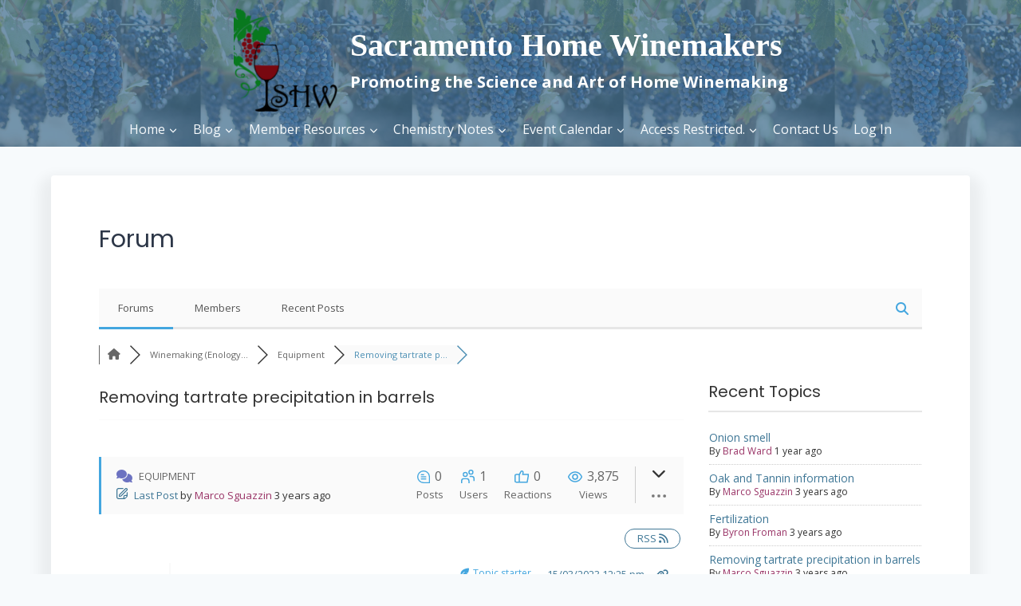

--- FILE ---
content_type: text/html; charset=UTF-8
request_url: https://www.sachomewine.com/community/equipment/removing-tartrate-precipitation-in-barrels/
body_size: 27575
content:
<!doctype html>
<html lang="en-US" class="no-js" itemtype="https://schema.org/WebPage" itemscope>
<head>
	<meta charset="UTF-8">
	<meta name="viewport" content="width=device-width, initial-scale=1, minimum-scale=1">
	<meta name='robots' content='index, follow, max-image-preview:large, max-snippet:-1, max-video-preview:-1' />

            <script data-no-defer="1" data-ezscrex="false" data-cfasync="false" data-pagespeed-no-defer data-cookieconsent="ignore">
                var ctPublicFunctions = {"_ajax_nonce":"139599dde1","_rest_nonce":"4c9df9bc60","_ajax_url":"\/wp-admin\/admin-ajax.php","_rest_url":"https:\/\/www.sachomewine.com\/wp-json\/","data__cookies_type":"none","data__ajax_type":"rest","data__bot_detector_enabled":0,"data__frontend_data_log_enabled":1,"cookiePrefix":"","wprocket_detected":false,"host_url":"www.sachomewine.com","text__ee_click_to_select":"Click to select the whole data","text__ee_original_email":"The complete one is","text__ee_got_it":"Got it","text__ee_blocked":"Blocked","text__ee_cannot_connect":"Cannot connect","text__ee_cannot_decode":"Can not decode email. Unknown reason","text__ee_email_decoder":"CleanTalk email decoder","text__ee_wait_for_decoding":"The magic is on the way!","text__ee_decoding_process":"Please wait a few seconds while we decode the contact data."}
            </script>
        
            <script data-no-defer="1" data-ezscrex="false" data-cfasync="false" data-pagespeed-no-defer data-cookieconsent="ignore">
                var ctPublic = {"_ajax_nonce":"139599dde1","settings__forms__check_internal":"0","settings__forms__check_external":"0","settings__forms__force_protection":0,"settings__forms__search_test":"1","settings__forms__wc_add_to_cart":"0","settings__data__bot_detector_enabled":0,"settings__sfw__anti_crawler":0,"blog_home":"https:\/\/www.sachomewine.com\/","pixel__setting":"3","pixel__enabled":false,"pixel__url":"https:\/\/moderate6-v4.cleantalk.org\/pixel\/977bf8527beec28c6f1a7868c67c0785.gif","data__email_check_before_post":"1","data__email_check_exist_post":1,"data__cookies_type":"none","data__key_is_ok":false,"data__visible_fields_required":true,"wl_brandname":"Anti-Spam by CleanTalk","wl_brandname_short":"CleanTalk","ct_checkjs_key":184286229,"emailEncoderPassKey":"d5d769e18f8f1e86a553c6141116f5c4","bot_detector_forms_excluded":"W10=","advancedCacheExists":false,"varnishCacheExists":false,"wc_ajax_add_to_cart":false}
            </script>
        
<!-- wpForo SEO -->
<link rel="canonical" href="https://www.sachomewine.com/community/equipment/removing-tartrate-precipitation-in-barrels/" />
<meta name="description" content="I have a couple barrels with a hard layer of tartrates precipitated on the bottom.  It&#039;s hard to scrape off the inside of a barrel.  What&#039;s the best w..." />
<meta property="og:title" content="Removing tartrate precipitation in barrels" />
<meta property="og:description" content="I have a couple barrels with a hard layer of tartrates precipitated on the bottom.  It&#039;s hard to scrape off the inside of a barrel.  What&#039;s the best w..." />
<meta property="og:url" content="https://www.sachomewine.com/community/equipment/removing-tartrate-precipitation-in-barrels/" />
<meta property="og:locale" content="en_US" />
<meta property="og:site_name" content="Sacramento Home Winemakers" />
<meta property="og:type" content="website" />
<meta name="twitter:description" content="I have a couple barrels with a hard layer of tartrates precipitated on the bottom.  It&#039;s hard to scrape off the inside of a barrel.  What&#039;s the best w..."/>
<meta name="twitter:title" content="Removing tartrate precipitation in barrels" />
<meta property="twitter:card" content="summary_large_image" />
<!-- wpForo SEO End -->

<!-- wpForo Schema -->
         <script type="application/ld+json">
            {
                "@context": "https://schema.org",
                "@type": "QAPage",
                "mainEntity": {
                    "@type": "Question",
                    "name": "Removing tartrate precipitation in barrels",
                    "text": "I have a couple barrels with a hard layer of tartrates precipitated on the bottom.  It&#039;s hard to scrape off the inside of a barrel.  What&#039;s the best way to remove tartrates that have formed a hard crust in the barrel?",
                    "answerCount": 0,
                    "upvoteCount": 0,
                    "dateCreated": "2023-03-15T20:25Z",
                    "author": {
                        "@type": "Person",
                        "name": "Anonymous"
                    }
                }
            }
        </script>
<!-- wpForo Schema End -->


	<!-- This site is optimized with the Yoast SEO plugin v26.5 - https://yoast.com/wordpress/plugins/seo/ -->
	<title>Removing tartrate precipitation in barrels &#8211; Equipment &#8211; Sacramento Home Winemakers Forum</title>
	<!-- / Yoast SEO plugin. -->


<link rel='dns-prefetch' href='//www.sachomewine.com' />
<link rel='dns-prefetch' href='//platform-api.sharethis.com' />
<link rel="alternate" type="application/rss+xml" title="Sacramento Home Winemakers &raquo; Feed" href="https://www.sachomewine.com/feed/" />
<link rel="alternate" type="application/rss+xml" title="Sacramento Home Winemakers &raquo; Comments Feed" href="https://www.sachomewine.com/comments/feed/" />
			<script>document.documentElement.classList.remove( 'no-js' );</script>
			<link rel="alternate" title="oEmbed (JSON)" type="application/json+oembed" href="https://www.sachomewine.com/wp-json/oembed/1.0/embed?url=https%3A%2F%2Fwww.sachomewine.com%2Fcommunity%2F" />
<link rel="alternate" title="oEmbed (XML)" type="text/xml+oembed" href="https://www.sachomewine.com/wp-json/oembed/1.0/embed?url=https%3A%2F%2Fwww.sachomewine.com%2Fcommunity%2F&#038;format=xml" />
<style id='wp-img-auto-sizes-contain-inline-css'>
img:is([sizes=auto i],[sizes^="auto," i]){contain-intrinsic-size:3000px 1500px}
/*# sourceURL=wp-img-auto-sizes-contain-inline-css */
</style>
<style id='wp-emoji-styles-inline-css'>

	img.wp-smiley, img.emoji {
		display: inline !important;
		border: none !important;
		box-shadow: none !important;
		height: 1em !important;
		width: 1em !important;
		margin: 0 0.07em !important;
		vertical-align: -0.1em !important;
		background: none !important;
		padding: 0 !important;
	}
/*# sourceURL=wp-emoji-styles-inline-css */
</style>
<style id='wp-block-library-inline-css'>
:root{--wp-block-synced-color:#7a00df;--wp-block-synced-color--rgb:122,0,223;--wp-bound-block-color:var(--wp-block-synced-color);--wp-editor-canvas-background:#ddd;--wp-admin-theme-color:#007cba;--wp-admin-theme-color--rgb:0,124,186;--wp-admin-theme-color-darker-10:#006ba1;--wp-admin-theme-color-darker-10--rgb:0,107,160.5;--wp-admin-theme-color-darker-20:#005a87;--wp-admin-theme-color-darker-20--rgb:0,90,135;--wp-admin-border-width-focus:2px}@media (min-resolution:192dpi){:root{--wp-admin-border-width-focus:1.5px}}.wp-element-button{cursor:pointer}:root .has-very-light-gray-background-color{background-color:#eee}:root .has-very-dark-gray-background-color{background-color:#313131}:root .has-very-light-gray-color{color:#eee}:root .has-very-dark-gray-color{color:#313131}:root .has-vivid-green-cyan-to-vivid-cyan-blue-gradient-background{background:linear-gradient(135deg,#00d084,#0693e3)}:root .has-purple-crush-gradient-background{background:linear-gradient(135deg,#34e2e4,#4721fb 50%,#ab1dfe)}:root .has-hazy-dawn-gradient-background{background:linear-gradient(135deg,#faaca8,#dad0ec)}:root .has-subdued-olive-gradient-background{background:linear-gradient(135deg,#fafae1,#67a671)}:root .has-atomic-cream-gradient-background{background:linear-gradient(135deg,#fdd79a,#004a59)}:root .has-nightshade-gradient-background{background:linear-gradient(135deg,#330968,#31cdcf)}:root .has-midnight-gradient-background{background:linear-gradient(135deg,#020381,#2874fc)}:root{--wp--preset--font-size--normal:16px;--wp--preset--font-size--huge:42px}.has-regular-font-size{font-size:1em}.has-larger-font-size{font-size:2.625em}.has-normal-font-size{font-size:var(--wp--preset--font-size--normal)}.has-huge-font-size{font-size:var(--wp--preset--font-size--huge)}.has-text-align-center{text-align:center}.has-text-align-left{text-align:left}.has-text-align-right{text-align:right}.has-fit-text{white-space:nowrap!important}#end-resizable-editor-section{display:none}.aligncenter{clear:both}.items-justified-left{justify-content:flex-start}.items-justified-center{justify-content:center}.items-justified-right{justify-content:flex-end}.items-justified-space-between{justify-content:space-between}.screen-reader-text{border:0;clip-path:inset(50%);height:1px;margin:-1px;overflow:hidden;padding:0;position:absolute;width:1px;word-wrap:normal!important}.screen-reader-text:focus{background-color:#ddd;clip-path:none;color:#444;display:block;font-size:1em;height:auto;left:5px;line-height:normal;padding:15px 23px 14px;text-decoration:none;top:5px;width:auto;z-index:100000}html :where(.has-border-color){border-style:solid}html :where([style*=border-top-color]){border-top-style:solid}html :where([style*=border-right-color]){border-right-style:solid}html :where([style*=border-bottom-color]){border-bottom-style:solid}html :where([style*=border-left-color]){border-left-style:solid}html :where([style*=border-width]){border-style:solid}html :where([style*=border-top-width]){border-top-style:solid}html :where([style*=border-right-width]){border-right-style:solid}html :where([style*=border-bottom-width]){border-bottom-style:solid}html :where([style*=border-left-width]){border-left-style:solid}html :where(img[class*=wp-image-]){height:auto;max-width:100%}:where(figure){margin:0 0 1em}html :where(.is-position-sticky){--wp-admin--admin-bar--position-offset:var(--wp-admin--admin-bar--height,0px)}@media screen and (max-width:600px){html :where(.is-position-sticky){--wp-admin--admin-bar--position-offset:0px}}

/*# sourceURL=wp-block-library-inline-css */
</style><style id='global-styles-inline-css'>
:root{--wp--preset--aspect-ratio--square: 1;--wp--preset--aspect-ratio--4-3: 4/3;--wp--preset--aspect-ratio--3-4: 3/4;--wp--preset--aspect-ratio--3-2: 3/2;--wp--preset--aspect-ratio--2-3: 2/3;--wp--preset--aspect-ratio--16-9: 16/9;--wp--preset--aspect-ratio--9-16: 9/16;--wp--preset--color--black: #000000;--wp--preset--color--cyan-bluish-gray: #abb8c3;--wp--preset--color--white: #ffffff;--wp--preset--color--pale-pink: #f78da7;--wp--preset--color--vivid-red: #cf2e2e;--wp--preset--color--luminous-vivid-orange: #ff6900;--wp--preset--color--luminous-vivid-amber: #fcb900;--wp--preset--color--light-green-cyan: #7bdcb5;--wp--preset--color--vivid-green-cyan: #00d084;--wp--preset--color--pale-cyan-blue: #8ed1fc;--wp--preset--color--vivid-cyan-blue: #0693e3;--wp--preset--color--vivid-purple: #9b51e0;--wp--preset--color--theme-palette-1: #3182CE;--wp--preset--color--theme-palette-2: #2B6CB0;--wp--preset--color--theme-palette-3: #1A202C;--wp--preset--color--theme-palette-4: #2D3748;--wp--preset--color--theme-palette-5: #4A5568;--wp--preset--color--theme-palette-6: #718096;--wp--preset--color--theme-palette-7: #EDF2F7;--wp--preset--color--theme-palette-8: #F7FAFC;--wp--preset--color--theme-palette-9: #ffffff;--wp--preset--color--kb-palette-4: #90088b;--wp--preset--color--kb-palette-5: #888888;--wp--preset--color--kb-palette-2: #888888;--wp--preset--color--kb-palette-3: #660952;--wp--preset--gradient--vivid-cyan-blue-to-vivid-purple: linear-gradient(135deg,rgb(6,147,227) 0%,rgb(155,81,224) 100%);--wp--preset--gradient--light-green-cyan-to-vivid-green-cyan: linear-gradient(135deg,rgb(122,220,180) 0%,rgb(0,208,130) 100%);--wp--preset--gradient--luminous-vivid-amber-to-luminous-vivid-orange: linear-gradient(135deg,rgb(252,185,0) 0%,rgb(255,105,0) 100%);--wp--preset--gradient--luminous-vivid-orange-to-vivid-red: linear-gradient(135deg,rgb(255,105,0) 0%,rgb(207,46,46) 100%);--wp--preset--gradient--very-light-gray-to-cyan-bluish-gray: linear-gradient(135deg,rgb(238,238,238) 0%,rgb(169,184,195) 100%);--wp--preset--gradient--cool-to-warm-spectrum: linear-gradient(135deg,rgb(74,234,220) 0%,rgb(151,120,209) 20%,rgb(207,42,186) 40%,rgb(238,44,130) 60%,rgb(251,105,98) 80%,rgb(254,248,76) 100%);--wp--preset--gradient--blush-light-purple: linear-gradient(135deg,rgb(255,206,236) 0%,rgb(152,150,240) 100%);--wp--preset--gradient--blush-bordeaux: linear-gradient(135deg,rgb(254,205,165) 0%,rgb(254,45,45) 50%,rgb(107,0,62) 100%);--wp--preset--gradient--luminous-dusk: linear-gradient(135deg,rgb(255,203,112) 0%,rgb(199,81,192) 50%,rgb(65,88,208) 100%);--wp--preset--gradient--pale-ocean: linear-gradient(135deg,rgb(255,245,203) 0%,rgb(182,227,212) 50%,rgb(51,167,181) 100%);--wp--preset--gradient--electric-grass: linear-gradient(135deg,rgb(202,248,128) 0%,rgb(113,206,126) 100%);--wp--preset--gradient--midnight: linear-gradient(135deg,rgb(2,3,129) 0%,rgb(40,116,252) 100%);--wp--preset--font-size--small: 14px;--wp--preset--font-size--medium: 24px;--wp--preset--font-size--large: 32px;--wp--preset--font-size--x-large: 42px;--wp--preset--font-size--larger: 40px;--wp--preset--spacing--20: 0.44rem;--wp--preset--spacing--30: 0.67rem;--wp--preset--spacing--40: 1rem;--wp--preset--spacing--50: 1.5rem;--wp--preset--spacing--60: 2.25rem;--wp--preset--spacing--70: 3.38rem;--wp--preset--spacing--80: 5.06rem;--wp--preset--shadow--natural: 6px 6px 9px rgba(0, 0, 0, 0.2);--wp--preset--shadow--deep: 12px 12px 50px rgba(0, 0, 0, 0.4);--wp--preset--shadow--sharp: 6px 6px 0px rgba(0, 0, 0, 0.2);--wp--preset--shadow--outlined: 6px 6px 0px -3px rgb(255, 255, 255), 6px 6px rgb(0, 0, 0);--wp--preset--shadow--crisp: 6px 6px 0px rgb(0, 0, 0);}:where(.is-layout-flex){gap: 0.5em;}:where(.is-layout-grid){gap: 0.5em;}body .is-layout-flex{display: flex;}.is-layout-flex{flex-wrap: wrap;align-items: center;}.is-layout-flex > :is(*, div){margin: 0;}body .is-layout-grid{display: grid;}.is-layout-grid > :is(*, div){margin: 0;}:where(.wp-block-columns.is-layout-flex){gap: 2em;}:where(.wp-block-columns.is-layout-grid){gap: 2em;}:where(.wp-block-post-template.is-layout-flex){gap: 1.25em;}:where(.wp-block-post-template.is-layout-grid){gap: 1.25em;}.has-black-color{color: var(--wp--preset--color--black) !important;}.has-cyan-bluish-gray-color{color: var(--wp--preset--color--cyan-bluish-gray) !important;}.has-white-color{color: var(--wp--preset--color--white) !important;}.has-pale-pink-color{color: var(--wp--preset--color--pale-pink) !important;}.has-vivid-red-color{color: var(--wp--preset--color--vivid-red) !important;}.has-luminous-vivid-orange-color{color: var(--wp--preset--color--luminous-vivid-orange) !important;}.has-luminous-vivid-amber-color{color: var(--wp--preset--color--luminous-vivid-amber) !important;}.has-light-green-cyan-color{color: var(--wp--preset--color--light-green-cyan) !important;}.has-vivid-green-cyan-color{color: var(--wp--preset--color--vivid-green-cyan) !important;}.has-pale-cyan-blue-color{color: var(--wp--preset--color--pale-cyan-blue) !important;}.has-vivid-cyan-blue-color{color: var(--wp--preset--color--vivid-cyan-blue) !important;}.has-vivid-purple-color{color: var(--wp--preset--color--vivid-purple) !important;}.has-black-background-color{background-color: var(--wp--preset--color--black) !important;}.has-cyan-bluish-gray-background-color{background-color: var(--wp--preset--color--cyan-bluish-gray) !important;}.has-white-background-color{background-color: var(--wp--preset--color--white) !important;}.has-pale-pink-background-color{background-color: var(--wp--preset--color--pale-pink) !important;}.has-vivid-red-background-color{background-color: var(--wp--preset--color--vivid-red) !important;}.has-luminous-vivid-orange-background-color{background-color: var(--wp--preset--color--luminous-vivid-orange) !important;}.has-luminous-vivid-amber-background-color{background-color: var(--wp--preset--color--luminous-vivid-amber) !important;}.has-light-green-cyan-background-color{background-color: var(--wp--preset--color--light-green-cyan) !important;}.has-vivid-green-cyan-background-color{background-color: var(--wp--preset--color--vivid-green-cyan) !important;}.has-pale-cyan-blue-background-color{background-color: var(--wp--preset--color--pale-cyan-blue) !important;}.has-vivid-cyan-blue-background-color{background-color: var(--wp--preset--color--vivid-cyan-blue) !important;}.has-vivid-purple-background-color{background-color: var(--wp--preset--color--vivid-purple) !important;}.has-black-border-color{border-color: var(--wp--preset--color--black) !important;}.has-cyan-bluish-gray-border-color{border-color: var(--wp--preset--color--cyan-bluish-gray) !important;}.has-white-border-color{border-color: var(--wp--preset--color--white) !important;}.has-pale-pink-border-color{border-color: var(--wp--preset--color--pale-pink) !important;}.has-vivid-red-border-color{border-color: var(--wp--preset--color--vivid-red) !important;}.has-luminous-vivid-orange-border-color{border-color: var(--wp--preset--color--luminous-vivid-orange) !important;}.has-luminous-vivid-amber-border-color{border-color: var(--wp--preset--color--luminous-vivid-amber) !important;}.has-light-green-cyan-border-color{border-color: var(--wp--preset--color--light-green-cyan) !important;}.has-vivid-green-cyan-border-color{border-color: var(--wp--preset--color--vivid-green-cyan) !important;}.has-pale-cyan-blue-border-color{border-color: var(--wp--preset--color--pale-cyan-blue) !important;}.has-vivid-cyan-blue-border-color{border-color: var(--wp--preset--color--vivid-cyan-blue) !important;}.has-vivid-purple-border-color{border-color: var(--wp--preset--color--vivid-purple) !important;}.has-vivid-cyan-blue-to-vivid-purple-gradient-background{background: var(--wp--preset--gradient--vivid-cyan-blue-to-vivid-purple) !important;}.has-light-green-cyan-to-vivid-green-cyan-gradient-background{background: var(--wp--preset--gradient--light-green-cyan-to-vivid-green-cyan) !important;}.has-luminous-vivid-amber-to-luminous-vivid-orange-gradient-background{background: var(--wp--preset--gradient--luminous-vivid-amber-to-luminous-vivid-orange) !important;}.has-luminous-vivid-orange-to-vivid-red-gradient-background{background: var(--wp--preset--gradient--luminous-vivid-orange-to-vivid-red) !important;}.has-very-light-gray-to-cyan-bluish-gray-gradient-background{background: var(--wp--preset--gradient--very-light-gray-to-cyan-bluish-gray) !important;}.has-cool-to-warm-spectrum-gradient-background{background: var(--wp--preset--gradient--cool-to-warm-spectrum) !important;}.has-blush-light-purple-gradient-background{background: var(--wp--preset--gradient--blush-light-purple) !important;}.has-blush-bordeaux-gradient-background{background: var(--wp--preset--gradient--blush-bordeaux) !important;}.has-luminous-dusk-gradient-background{background: var(--wp--preset--gradient--luminous-dusk) !important;}.has-pale-ocean-gradient-background{background: var(--wp--preset--gradient--pale-ocean) !important;}.has-electric-grass-gradient-background{background: var(--wp--preset--gradient--electric-grass) !important;}.has-midnight-gradient-background{background: var(--wp--preset--gradient--midnight) !important;}.has-small-font-size{font-size: var(--wp--preset--font-size--small) !important;}.has-medium-font-size{font-size: var(--wp--preset--font-size--medium) !important;}.has-large-font-size{font-size: var(--wp--preset--font-size--large) !important;}.has-x-large-font-size{font-size: var(--wp--preset--font-size--x-large) !important;}
/*# sourceURL=global-styles-inline-css */
</style>

<style id='classic-theme-styles-inline-css'>
/*! This file is auto-generated */
.wp-block-button__link{color:#fff;background-color:#32373c;border-radius:9999px;box-shadow:none;text-decoration:none;padding:calc(.667em + 2px) calc(1.333em + 2px);font-size:1.125em}.wp-block-file__button{background:#32373c;color:#fff;text-decoration:none}
/*# sourceURL=/wp-includes/css/classic-themes.min.css */
</style>
<link rel='stylesheet' id='cleantalk-public-css-css' href='https://www.sachomewine.com/wp-content/plugins/cleantalk-spam-protect/css/cleantalk-public.min.css?ver=6.69.2_1765300750' media='all' />
<link rel='stylesheet' id='cleantalk-email-decoder-css-css' href='https://www.sachomewine.com/wp-content/plugins/cleantalk-spam-protect/css/cleantalk-email-decoder.min.css?ver=6.69.2_1765300750' media='all' />
<link rel='stylesheet' id='wpa-css-css' href='https://www.sachomewine.com/wp-content/plugins/honeypot/includes/css/wpa.css?ver=2.3.04' media='all' />
<link rel='stylesheet' id='mailerlite_forms.css-css' href='https://www.sachomewine.com/wp-content/plugins/official-mailerlite-sign-up-forms/assets/css/mailerlite_forms.css?ver=1.7.14' media='all' />
<link rel='stylesheet' id='kadence-global-css' href='https://www.sachomewine.com/wp-content/themes/kadence/assets/css/global.min.css?ver=1.1.34' media='all' />
<style id='kadence-global-inline-css'>
/* Kadence Base CSS */
:root{--global-palette1:#3182CE;--global-palette2:#2B6CB0;--global-palette3:#1A202C;--global-palette4:#2D3748;--global-palette5:#4A5568;--global-palette6:#718096;--global-palette7:#EDF2F7;--global-palette8:#F7FAFC;--global-palette9:#ffffff;--global-palette9rgb:255, 255, 255;--global-palette-highlight:var(--global-palette2);--global-palette-highlight-alt:var(--global-palette5);--global-palette-highlight-alt2:var(--global-palette9);--global-palette-btn-bg:var(--global-palette5);--global-palette-btn-bg-hover:var(--global-palette6);--global-palette-btn:var(--global-palette9);--global-palette-btn-hover:var(--global-palette9);--global-body-font-family:'Open Sans', var(--global-fallback-font);--global-heading-font-family:Poppins, var(--global-fallback-font);--global-primary-nav-font-family:inherit;--global-fallback-font:sans-serif;--global-display-fallback-font:sans-serif;--global-content-width:1200px;--global-content-narrow-width:800px;--global-content-edge-padding:1.5rem;--global-calc-content-width:calc(1200px - var(--global-content-edge-padding) - var(--global-content-edge-padding) );}.wp-site-blocks{--global-vw:calc( 100vw - ( 0.5 * var(--scrollbar-offset)));}:root .has-theme-palette-1-background-color{background-color:var(--global-palette1);}:root .has-theme-palette-1-color{color:var(--global-palette1);}:root .has-theme-palette-2-background-color{background-color:var(--global-palette2);}:root .has-theme-palette-2-color{color:var(--global-palette2);}:root .has-theme-palette-3-background-color{background-color:var(--global-palette3);}:root .has-theme-palette-3-color{color:var(--global-palette3);}:root .has-theme-palette-4-background-color{background-color:var(--global-palette4);}:root .has-theme-palette-4-color{color:var(--global-palette4);}:root .has-theme-palette-5-background-color{background-color:var(--global-palette5);}:root .has-theme-palette-5-color{color:var(--global-palette5);}:root .has-theme-palette-6-background-color{background-color:var(--global-palette6);}:root .has-theme-palette-6-color{color:var(--global-palette6);}:root .has-theme-palette-7-background-color{background-color:var(--global-palette7);}:root .has-theme-palette-7-color{color:var(--global-palette7);}:root .has-theme-palette-8-background-color{background-color:var(--global-palette8);}:root .has-theme-palette-8-color{color:var(--global-palette8);}:root .has-theme-palette-9-background-color{background-color:var(--global-palette9);}:root .has-theme-palette-9-color{color:var(--global-palette9);}:root .has-theme-palette1-background-color{background-color:var(--global-palette1);}:root .has-theme-palette1-color{color:var(--global-palette1);}:root .has-theme-palette2-background-color{background-color:var(--global-palette2);}:root .has-theme-palette2-color{color:var(--global-palette2);}:root .has-theme-palette3-background-color{background-color:var(--global-palette3);}:root .has-theme-palette3-color{color:var(--global-palette3);}:root .has-theme-palette4-background-color{background-color:var(--global-palette4);}:root .has-theme-palette4-color{color:var(--global-palette4);}:root .has-theme-palette5-background-color{background-color:var(--global-palette5);}:root .has-theme-palette5-color{color:var(--global-palette5);}:root .has-theme-palette6-background-color{background-color:var(--global-palette6);}:root .has-theme-palette6-color{color:var(--global-palette6);}:root .has-theme-palette7-background-color{background-color:var(--global-palette7);}:root .has-theme-palette7-color{color:var(--global-palette7);}:root .has-theme-palette8-background-color{background-color:var(--global-palette8);}:root .has-theme-palette8-color{color:var(--global-palette8);}:root .has-theme-palette9-background-color{background-color:var(--global-palette9);}:root .has-theme-palette9-color{color:var(--global-palette9);}body{background:var(--global-palette8);}body, input, select, optgroup, textarea{font-style:normal;font-weight:normal;font-size:16px;line-height:1.6;font-family:var(--global-body-font-family);color:var(--global-palette3);}.content-bg, body.content-style-unboxed .site{background:var(--global-palette9);}@media all and (max-width: 1024px){body{background:var(--global-palette8);}}h1,h2,h3,h4,h5,h6{font-family:var(--global-heading-font-family);}h1{font-style:normal;font-weight:400;font-size:32px;line-height:1.5;color:var(--global-palette3);}h2{font-style:normal;font-weight:400;font-size:28px;line-height:1.5;color:var(--global-palette3);}h3{font-weight:700;font-size:24px;line-height:1.5;color:var(--global-palette3);}h4{font-weight:700;font-size:22px;line-height:1.5;color:var(--global-palette4);}h5{font-weight:700;font-size:20px;line-height:1.5;color:var(--global-palette4);}h6{font-weight:700;font-size:18px;line-height:1.5;color:var(--global-palette5);}.entry-hero .kadence-breadcrumbs{max-width:1200px;}.site-container, .site-header-row-layout-contained, .site-footer-row-layout-contained, .entry-hero-layout-contained, .comments-area, .alignfull > .wp-block-cover__inner-container, .alignwide > .wp-block-cover__inner-container{max-width:var(--global-content-width);}.content-width-narrow .content-container.site-container, .content-width-narrow .hero-container.site-container{max-width:var(--global-content-narrow-width);}@media all and (min-width: 1430px){.wp-site-blocks .content-container  .alignwide{margin-left:-115px;margin-right:-115px;width:unset;max-width:unset;}}@media all and (min-width: 1060px){.content-width-narrow .wp-site-blocks .content-container .alignwide{margin-left:-130px;margin-right:-130px;width:unset;max-width:unset;}}.content-style-boxed .wp-site-blocks .entry-content .alignwide{margin-left:-3.75rem;margin-right:-3.75rem;}@media all and (max-width: 1024px){.content-style-boxed .wp-site-blocks .entry-content .alignwide{margin-left:-2rem;margin-right:-2rem;}}@media all and (max-width: 767px){.content-style-boxed .wp-site-blocks .entry-content .alignwide{margin-left:-1.5rem;margin-right:-1.5rem;}}.content-area{margin-top:2.25rem;margin-bottom:2.25rem;}@media all and (max-width: 1024px){.content-area{margin-top:3rem;margin-bottom:3rem;}}@media all and (max-width: 767px){.content-area{margin-top:2rem;margin-bottom:2rem;}}.entry-content-wrap{padding:3.75rem;}@media all and (max-width: 1024px){.entry-content-wrap{padding:2rem;}}@media all and (max-width: 767px){.entry-content-wrap{padding:1.5rem;}}.entry.single-entry{box-shadow:0px 15px 15px 15px rgba(0,0,0,0.05);}.entry.loop-entry{box-shadow:0px 15px 15px -10px rgba(0,0,0,0.05);}.loop-entry .entry-content-wrap{padding:2rem;}@media all and (max-width: 1024px){.loop-entry .entry-content-wrap{padding:2rem;}}@media all and (max-width: 767px){.loop-entry .entry-content-wrap{padding:1.5rem;}}.has-sidebar:not(.has-left-sidebar) .content-container{grid-template-columns:1fr 20%;}.has-sidebar.has-left-sidebar .content-container{grid-template-columns:20% 1fr;}.primary-sidebar.widget-area .widget{margin-bottom:1.3em;font-style:normal;font-size:15px;color:var(--global-palette4);}.primary-sidebar.widget-area .widget-title{font-style:normal;font-weight:400;font-size:16px;line-height:1.5;font-family:Georgia, serif;color:var(--global-palette3);}button, .button, .wp-block-button__link, input[type="button"], input[type="reset"], input[type="submit"], .fl-button, .elementor-button-wrapper .elementor-button{box-shadow:0px 0px 0px -7px rgba(0,0,0,0);}button:hover, button:focus, button:active, .button:hover, .button:focus, .button:active, .wp-block-button__link:hover, .wp-block-button__link:focus, .wp-block-button__link:active, input[type="button"]:hover, input[type="button"]:focus, input[type="button"]:active, input[type="reset"]:hover, input[type="reset"]:focus, input[type="reset"]:active, input[type="submit"]:hover, input[type="submit"]:focus, input[type="submit"]:active, .elementor-button-wrapper .elementor-button:hover, .elementor-button-wrapper .elementor-button:focus, .elementor-button-wrapper .elementor-button:active{box-shadow:0px 15px 25px -7px rgba(0,0,0,0.1);}@media all and (min-width: 1025px){.transparent-header .entry-hero .entry-hero-container-inner{padding-top:calc(80px + 0px);}}@media all and (max-width: 1024px){.mobile-transparent-header .entry-hero .entry-hero-container-inner{padding-top:0px;}}@media all and (max-width: 767px){.mobile-transparent-header .entry-hero .entry-hero-container-inner{padding-top:0px;}}.wp-site-blocks .entry-hero-container-inner{background:var(--global-palette4);}.site-middle-footer-wrap .site-footer-row-container-inner{background:var(--global-palette7);}.site-middle-footer-inner-wrap{padding-top:30px;padding-bottom:30px;grid-column-gap:10px;grid-row-gap:10px;}.site-middle-footer-inner-wrap .widget{margin-bottom:10px;}.site-middle-footer-inner-wrap .site-footer-section:not(:last-child):after{right:calc(-10px / 2);}.site-top-footer-inner-wrap{padding-top:30px;padding-bottom:30px;grid-column-gap:30px;grid-row-gap:30px;}.site-top-footer-inner-wrap .widget{margin-bottom:30px;}.site-top-footer-inner-wrap .site-footer-section:not(:last-child):after{right:calc(-30px / 2);}.site-bottom-footer-inner-wrap{padding-top:30px;padding-bottom:30px;grid-column-gap:30px;}.site-bottom-footer-inner-wrap .widget{margin-bottom:30px;}.site-bottom-footer-inner-wrap .site-footer-section:not(:last-child):after{right:calc(-30px / 2);}.footer-social-wrap .footer-social-inner-wrap{font-size:1em;gap:0.3em;}.site-footer .site-footer-wrap .site-footer-section .footer-social-wrap .footer-social-inner-wrap .social-button{border:2px none transparent;border-radius:3px;}#kt-scroll-up-reader, #kt-scroll-up{border-radius:15px 15px 15px 15px;color:var(--global-palette2);bottom:70px;font-size:1.2em;padding:0.4em 0.4em 0.4em 0.4em;}#kt-scroll-up-reader.scroll-up-side-right, #kt-scroll-up.scroll-up-side-right{right:40px;}#kt-scroll-up-reader.scroll-up-side-left, #kt-scroll-up.scroll-up-side-left{left:40px;}#colophon .footer-navigation .footer-menu-container > ul > li > a{padding-left:calc(1.1em / 2);padding-right:calc(1.1em / 2);padding-top:calc(0.6em / 2);padding-bottom:calc(0.6em / 2);color:var(--global-palette5);}#colophon .footer-navigation .footer-menu-container > ul li a:hover{color:var(--global-palette-highlight);}#colophon .footer-navigation .footer-menu-container > ul li.current-menu-item > a{color:var(--global-palette3);}.wp-site-blocks .page-title h1{font-style:normal;font-weight:normal;font-size:30px;line-height:1.34;letter-spacing:0em;color:var(--global-palette4);}.page-title .entry-meta{font-style:normal;font-size:18px;color:var(--global-palette5);}.page-title .entry-meta a:hover{color:var(--global-palette2);}.page-title .kadence-breadcrumbs{color:var(--global-palette4);}.page-title .kadence-breadcrumbs a:hover{color:var(--global-palette2);}.entry-hero.page-hero-section .entry-header{min-height:200px;}.post-archive-hero-section .entry-hero-container-inner{background:var(--global-palette9);}.entry-hero.post-archive-hero-section .entry-header{min-height:75px;}.post-archive-hero-section .hero-section-overlay{background:var(--global-palette7);}.wp-site-blocks .post-archive-title h1{color:var(--global-palette5);}.post-archive-title .archive-description{color:var(--global-palette4);}.post-archive-title .archive-description a:hover{color:var(--global-palette5);}.loop-entry.type-post h2.entry-title{font-style:normal;color:#083a88;}.loop-entry.type-post .entry-taxonomies{font-style:italic;font-weight:normal;}.loop-entry.type-post .entry-taxonomies, .loop-entry.type-post .entry-taxonomies a{color:var(--global-palette4);}.loop-entry.type-post .entry-taxonomies .category-style-pill a{background:var(--global-palette4);}.loop-entry.type-post .entry-meta{color:var(--global-palette4);}.loop-entry.type-post .entry-meta a:hover{color:var(--global-palette6);}
/* Kadence Header CSS */
@media all and (max-width: 1024px){.mobile-transparent-header #masthead{position:absolute;left:0px;right:0px;z-index:100;}.kadence-scrollbar-fixer.mobile-transparent-header #masthead{right:var(--scrollbar-offset,0);}.mobile-transparent-header #masthead, .mobile-transparent-header .site-top-header-wrap .site-header-row-container-inner, .mobile-transparent-header .site-main-header-wrap .site-header-row-container-inner, .mobile-transparent-header .site-bottom-header-wrap .site-header-row-container-inner{background:transparent;}.site-header-row-tablet-layout-fullwidth, .site-header-row-tablet-layout-standard{padding:0px;}}@media all and (min-width: 1025px){.transparent-header #masthead{position:absolute;left:0px;right:0px;z-index:100;}.transparent-header.kadence-scrollbar-fixer #masthead{right:var(--scrollbar-offset,0);}.transparent-header #masthead, .transparent-header .site-top-header-wrap .site-header-row-container-inner, .transparent-header .site-main-header-wrap .site-header-row-container-inner, .transparent-header .site-bottom-header-wrap .site-header-row-container-inner{background:transparent;}}.site-branding a.brand img{max-width:130px;}.site-branding a.brand img.svg-logo-image{width:130px;}.site-branding{padding:10px 0px 0px 0px;}.site-branding .site-title{font-style:normal;font-weight:700;font-size:40px;line-height:1.2;font-family:Georgia, serif;color:var(--global-palette9);}.site-branding .site-description{font-style:normal;font-weight:700;font-size:20px;line-height:1.4;color:var(--global-palette9);}#masthead, #masthead .kadence-sticky-header.item-is-fixed:not(.item-at-start):not(.site-header-row-container):not(.site-main-header-wrap), #masthead .kadence-sticky-header.item-is-fixed:not(.item-at-start) > .site-header-row-container-inner{background-color:var(--global-palette7);background-image:url('https://www.sachomewine.com/wp-content/uploads/2021/02/Grapes1.jpg');background-position:77% 49%;background-size:contain;}.site-main-header-wrap .site-header-row-container-inner{background:rgba(68,112,144,0.75);}.site-main-header-inner-wrap{min-height:80px;}.site-top-header-inner-wrap{min-height:0px;}.site-bottom-header-wrap .site-header-row-container-inner{background:rgba(68,112,144,0.75);}.site-bottom-header-inner-wrap{min-height:0px;}#masthead .kadence-sticky-header.item-is-fixed:not(.item-at-start) .site-branding .site-title, #masthead .kadence-sticky-header.item-is-fixed:not(.item-at-start) .site-branding .site-description{color:var(--global-palette8);}#masthead .kadence-sticky-header.item-is-fixed:not(.item-at-start) .header-menu-container > ul > li > a{color:var(--global-palette8);}#masthead .kadence-sticky-header.item-is-fixed:not(.item-at-start) .mobile-toggle-open-container .menu-toggle-open, #masthead .kadence-sticky-header.item-is-fixed:not(.item-at-start) .search-toggle-open-container .search-toggle-open{color:var(--global-palette8);}#masthead .kadence-sticky-header.item-is-fixed:not(.item-at-start) .header-menu-container > ul > li > a:hover{color:var(--global-palette7);}#masthead .kadence-sticky-header.item-is-fixed:not(.item-at-start) .mobile-toggle-open-container .menu-toggle-open:hover, #masthead .kadence-sticky-header.item-is-fixed:not(.item-at-start) .mobile-toggle-open-container .menu-toggle-open:focus, #masthead .kadence-sticky-header.item-is-fixed:not(.item-at-start) .search-toggle-open-container .search-toggle-open:hover, #masthead .kadence-sticky-header.item-is-fixed:not(.item-at-start) .search-toggle-open-container .search-toggle-open:focus{color:var(--global-palette7);}#masthead .kadence-sticky-header.item-is-fixed:not(.item-at-start) .header-menu-container > ul > li.current-menu-item > a, #masthead .kadence-sticky-header.item-is-fixed:not(.item-at-start) .header-menu-container > ul > li.current_page_item > a{color:#e0e011;}.header-navigation[class*="header-navigation-style-underline"] .header-menu-container.primary-menu-container>ul>li>a:after{width:calc( 100% - 1.2em);}.main-navigation .primary-menu-container > ul > li.menu-item > a{padding-left:calc(1.2em / 2);padding-right:calc(1.2em / 2);padding-top:0.6em;padding-bottom:0.6em;color:var(--global-palette8);}.main-navigation .primary-menu-container > ul > li.menu-item > .dropdown-nav-special-toggle{right:calc(1.2em / 2);}.main-navigation .primary-menu-container > ul > li.menu-item > a:hover{color:var(--global-palette8);}.main-navigation .primary-menu-container > ul > li.menu-item.current-menu-item > a{color:#f1b450;}.header-navigation[class*="header-navigation-style-underline"] .header-menu-container.secondary-menu-container>ul>li>a:after{width:calc( 100% - 1.2em);}.secondary-navigation .secondary-menu-container > ul > li.menu-item > a{padding-left:calc(1.2em / 2);padding-right:calc(1.2em / 2);padding-top:0.6em;padding-bottom:0.6em;color:var(--global-palette5);}.secondary-navigation .primary-menu-container > ul > li.menu-item > .dropdown-nav-special-toggle{right:calc(1.2em / 2);}.secondary-navigation .secondary-menu-container > ul > li.menu-item > a:hover{color:var(--global-palette-highlight);}.secondary-navigation .secondary-menu-container > ul > li.menu-item.current-menu-item > a{color:var(--global-palette3);}.header-navigation .header-menu-container ul ul.sub-menu, .header-navigation .header-menu-container ul ul.submenu{background:#6e8eb3;box-shadow:0px 2px 13px 0px rgba(0,0,0,0.1);}.header-navigation .header-menu-container ul ul li.menu-item, .header-menu-container ul.menu > li.kadence-menu-mega-enabled > ul > li.menu-item > a{border-bottom:1px solid rgba(255,255,255,0.1);}.header-navigation .header-menu-container ul ul li.menu-item > a{width:200px;padding-top:1em;padding-bottom:1em;color:var(--global-palette8);font-style:normal;font-weight:400;font-size:16px;font-family:Georgia, serif;}.header-navigation .header-menu-container ul ul li.menu-item > a:hover{color:var(--global-palette9);background:var(--global-palette4);}.header-navigation .header-menu-container ul ul li.menu-item.current-menu-item > a{color:var(--global-palette9);background:var(--global-palette4);}.mobile-toggle-open-container .menu-toggle-open{color:var(--global-palette5);padding:0.4em 0.6em 0.4em 0.6em;font-size:14px;}.mobile-toggle-open-container .menu-toggle-open.menu-toggle-style-bordered{border:1px solid currentColor;}.mobile-toggle-open-container .menu-toggle-open .menu-toggle-icon{font-size:20px;}.mobile-toggle-open-container .menu-toggle-open:hover, .mobile-toggle-open-container .menu-toggle-open:focus{color:var(--global-palette-highlight);}.mobile-navigation ul li{font-size:14px;}.mobile-navigation ul li a{padding-top:1em;padding-bottom:1em;}.mobile-navigation ul li > a, .mobile-navigation ul li.menu-item-has-children > .drawer-nav-drop-wrap{color:var(--global-palette8);}.mobile-navigation ul li.current-menu-item > a, .mobile-navigation ul li.current-menu-item.menu-item-has-children > .drawer-nav-drop-wrap{color:var(--global-palette-highlight);}.mobile-navigation ul li.menu-item-has-children .drawer-nav-drop-wrap, .mobile-navigation ul li:not(.menu-item-has-children) a{border-bottom:1px solid rgba(255,255,255,0.1);}.mobile-navigation:not(.drawer-navigation-parent-toggle-true) ul li.menu-item-has-children .drawer-nav-drop-wrap button{border-left:1px solid rgba(255,255,255,0.1);}#mobile-drawer .drawer-header .drawer-toggle{padding:0.6em 0.15em 0.6em 0.15em;font-size:24px;}#main-header .header-button{border:2px none transparent;box-shadow:0px 0px 0px -7px rgba(0,0,0,0);}#main-header .header-button:hover{box-shadow:0px 15px 25px -7px rgba(0,0,0,0.1);}.header-social-wrap .header-social-inner-wrap{font-size:1em;gap:0.3em;}.header-social-wrap .header-social-inner-wrap .social-button{border:2px none transparent;border-radius:3px;}.header-mobile-social-wrap .header-mobile-social-inner-wrap{font-size:1em;gap:0.3em;}.header-mobile-social-wrap .header-mobile-social-inner-wrap .social-button{border:2px none transparent;border-radius:3px;}.search-toggle-open-container .search-toggle-open{background:var(--global-palette9);color:var(--global-palette5);padding:0em 1.06em 0em 1em;}.search-toggle-open-container .search-toggle-open.search-toggle-style-bordered{border:1px solid currentColor;}.search-toggle-open-container .search-toggle-open .search-toggle-icon{font-size:1.18em;}.search-toggle-open-container .search-toggle-open:hover, .search-toggle-open-container .search-toggle-open:focus{color:var(--global-palette-highlight);background:var(--global-palette9);}#search-drawer .drawer-inner .drawer-content form input.search-field, #search-drawer .drawer-inner .drawer-content form .kadence-search-icon-wrap, #search-drawer .drawer-header{color:var(--global-palette6);}#search-drawer .drawer-inner .drawer-content form input.search-field:focus, #search-drawer .drawer-inner .drawer-content form input.search-submit:hover ~ .kadence-search-icon-wrap, #search-drawer .drawer-inner .drawer-content form button[type="submit"]:hover ~ .kadence-search-icon-wrap{color:var(--global-palette5);}#search-drawer .drawer-inner{background:var(--global-palette8);}.mobile-header-button-wrap .mobile-header-button-inner-wrap .mobile-header-button{border:2px none transparent;box-shadow:0px 0px 0px -7px rgba(0,0,0,0);}.mobile-header-button-wrap .mobile-header-button-inner-wrap .mobile-header-button:hover{box-shadow:0px 15px 25px -7px rgba(0,0,0,0.1);}
/*# sourceURL=kadence-global-inline-css */
</style>
<link rel='stylesheet' id='kadence-header-css' href='https://www.sachomewine.com/wp-content/themes/kadence/assets/css/header.min.css?ver=1.1.34' media='all' />
<link rel='stylesheet' id='kadence-content-css' href='https://www.sachomewine.com/wp-content/themes/kadence/assets/css/content.min.css?ver=1.1.34' media='all' />
<link rel='stylesheet' id='kadence-footer-css' href='https://www.sachomewine.com/wp-content/themes/kadence/assets/css/footer.min.css?ver=1.1.34' media='all' />
<link rel='stylesheet' id='wpforo-font-awesome-css' href='https://www.sachomewine.com/wp-content/plugins/wpforo/assets/css/font-awesome/css/fontawesome-all.min.css?ver=6.1.1' media='all' />
<link rel='stylesheet' id='wpforo-style-css' href='https://www.sachomewine.com/wp-content/plugins/wpforo/themes/2022/style.css?ver=2.4.13' media='all' />
<link rel='stylesheet' id='wpforo-widgets-css' href='https://www.sachomewine.com/wp-content/plugins/wpforo/themes/2022/widgets.css?ver=2.4.13' media='all' />
<style id='kadence-blocks-global-variables-inline-css'>
:root {--global-kb-font-size-sm:clamp(0.8rem, 0.73rem + 0.217vw, 0.9rem);--global-kb-font-size-md:clamp(1.1rem, 0.995rem + 0.326vw, 1.25rem);--global-kb-font-size-lg:clamp(1.75rem, 1.576rem + 0.543vw, 2rem);--global-kb-font-size-xl:clamp(2.25rem, 1.728rem + 1.63vw, 3rem);--global-kb-font-size-xxl:clamp(2.5rem, 1.456rem + 3.26vw, 4rem);--global-kb-font-size-xxxl:clamp(2.75rem, 0.489rem + 7.065vw, 6rem);}
/*# sourceURL=kadence-blocks-global-variables-inline-css */
</style>
<link rel='stylesheet' id='wpforo-um-css' href='https://www.sachomewine.com/wp-content/plugins/wpforo/themes/2022/integration/ultimate-member/style.css?ver=2.4.13' media='all' />
<link rel='stylesheet' id='um_modal-css' href='https://www.sachomewine.com/wp-content/plugins/ultimate-member/assets/css/um-modal.min.css?ver=2.11.0' media='all' />
<link rel='stylesheet' id='um_ui-css' href='https://www.sachomewine.com/wp-content/plugins/ultimate-member/assets/libs/jquery-ui/jquery-ui.min.css?ver=1.13.2' media='all' />
<link rel='stylesheet' id='um_tipsy-css' href='https://www.sachomewine.com/wp-content/plugins/ultimate-member/assets/libs/tipsy/tipsy.min.css?ver=1.0.0a' media='all' />
<link rel='stylesheet' id='um_raty-css' href='https://www.sachomewine.com/wp-content/plugins/ultimate-member/assets/libs/raty/um-raty.min.css?ver=2.6.0' media='all' />
<link rel='stylesheet' id='select2-css' href='https://www.sachomewine.com/wp-content/plugins/ultimate-member/assets/libs/select2/select2.min.css?ver=4.0.13' media='all' />
<link rel='stylesheet' id='um_fileupload-css' href='https://www.sachomewine.com/wp-content/plugins/ultimate-member/assets/css/um-fileupload.min.css?ver=2.11.0' media='all' />
<link rel='stylesheet' id='um_confirm-css' href='https://www.sachomewine.com/wp-content/plugins/ultimate-member/assets/libs/um-confirm/um-confirm.min.css?ver=1.0' media='all' />
<link rel='stylesheet' id='um_datetime-css' href='https://www.sachomewine.com/wp-content/plugins/ultimate-member/assets/libs/pickadate/default.min.css?ver=3.6.2' media='all' />
<link rel='stylesheet' id='um_datetime_date-css' href='https://www.sachomewine.com/wp-content/plugins/ultimate-member/assets/libs/pickadate/default.date.min.css?ver=3.6.2' media='all' />
<link rel='stylesheet' id='um_datetime_time-css' href='https://www.sachomewine.com/wp-content/plugins/ultimate-member/assets/libs/pickadate/default.time.min.css?ver=3.6.2' media='all' />
<link rel='stylesheet' id='um_fonticons_ii-css' href='https://www.sachomewine.com/wp-content/plugins/ultimate-member/assets/libs/legacy/fonticons/fonticons-ii.min.css?ver=2.11.0' media='all' />
<link rel='stylesheet' id='um_fonticons_fa-css' href='https://www.sachomewine.com/wp-content/plugins/ultimate-member/assets/libs/legacy/fonticons/fonticons-fa.min.css?ver=2.11.0' media='all' />
<link rel='stylesheet' id='um_fontawesome-css' href='https://www.sachomewine.com/wp-content/plugins/ultimate-member/assets/css/um-fontawesome.min.css?ver=6.5.2' media='all' />
<link rel='stylesheet' id='um_common-css' href='https://www.sachomewine.com/wp-content/plugins/ultimate-member/assets/css/common.min.css?ver=2.11.0' media='all' />
<link rel='stylesheet' id='um_responsive-css' href='https://www.sachomewine.com/wp-content/plugins/ultimate-member/assets/css/um-responsive.min.css?ver=2.11.0' media='all' />
<link rel='stylesheet' id='um_styles-css' href='https://www.sachomewine.com/wp-content/plugins/ultimate-member/assets/css/um-styles.min.css?ver=2.11.0' media='all' />
<link rel='stylesheet' id='um_crop-css' href='https://www.sachomewine.com/wp-content/plugins/ultimate-member/assets/libs/cropper/cropper.min.css?ver=1.6.1' media='all' />
<link rel='stylesheet' id='um_profile-css' href='https://www.sachomewine.com/wp-content/plugins/ultimate-member/assets/css/um-profile.min.css?ver=2.11.0' media='all' />
<link rel='stylesheet' id='um_account-css' href='https://www.sachomewine.com/wp-content/plugins/ultimate-member/assets/css/um-account.min.css?ver=2.11.0' media='all' />
<link rel='stylesheet' id='um_misc-css' href='https://www.sachomewine.com/wp-content/plugins/ultimate-member/assets/css/um-misc.min.css?ver=2.11.0' media='all' />
<link rel='stylesheet' id='um_default_css-css' href='https://www.sachomewine.com/wp-content/plugins/ultimate-member/assets/css/um-old-default.min.css?ver=2.11.0' media='all' />
<link rel='stylesheet' id='wpforo-dynamic-style-css' href='https://www.sachomewine.com/wp-content/uploads/wpforo/assets/colors.css?ver=2.4.13.c4872b634af2c75fba0206b7aecc06da' media='all' />
<style id="kadence_blocks_palette_css">:root .has-kb-palette-4-color{color:#90088b}:root .has-kb-palette-4-background-color{background-color:#90088b}:root .has-kb-palette-5-color{color:#888888}:root .has-kb-palette-5-background-color{background-color:#888888}:root .has-kb-palette-2-color{color:#888888}:root .has-kb-palette-2-background-color{background-color:#888888}:root .has-kb-palette-3-color{color:#660952}:root .has-kb-palette-3-background-color{background-color:#660952}</style><script src="https://www.sachomewine.com/wp-content/plugins/cleantalk-spam-protect/js/apbct-public-bundle_gathering.min.js?ver=6.69.2_1765300750" id="apbct-public-bundle_gathering.min-js-js"></script>
<script src="https://www.sachomewine.com/wp-includes/js/jquery/jquery.min.js?ver=3.7.1" id="jquery-core-js"></script>
<script src="https://www.sachomewine.com/wp-includes/js/jquery/jquery-migrate.min.js?ver=3.4.1" id="jquery-migrate-js"></script>
<script src="https://www.sachomewine.com/wp-content/uploads/wpforo/assets/phrases.js?ver=2.4.13.58bdf5ce901d118fc32c95f59fd3605d" id="wpforo-dynamic-phrases-js"></script>
<script src="//platform-api.sharethis.com/js/sharethis.js#source=googleanalytics-wordpress#product=ga&amp;property=5effa1922cfe5e0012e35706" id="googleanalytics-platform-sharethis-js"></script>
<script src="https://www.sachomewine.com/wp-content/plugins/ultimate-member/assets/js/um-gdpr.min.js?ver=2.11.0" id="um-gdpr-js"></script>
<link rel="https://api.w.org/" href="https://www.sachomewine.com/wp-json/" /><link rel="alternate" title="JSON" type="application/json" href="https://www.sachomewine.com/wp-json/wp/v2/pages/14750" /><link rel="EditURI" type="application/rsd+xml" title="RSD" href="https://www.sachomewine.com/xmlrpc.php?rsd" />
<meta name="generator" content="WordPress 6.9" />
<link rel='shortlink' href='https://www.sachomewine.com/?p=14750' />
        <!-- MailerLite Universal -->
        <script>
            (function(w,d,e,u,f,l,n){w[f]=w[f]||function(){(w[f].q=w[f].q||[])
                .push(arguments);},l=d.createElement(e),l.async=1,l.src=u,
                n=d.getElementsByTagName(e)[0],n.parentNode.insertBefore(l,n);})
            (window,document,'script','https://assets.mailerlite.com/js/universal.js','ml');
            ml('account', '768573');
            ml('enablePopups', true);
        </script>
        <!-- End MailerLite Universal -->
                <style type="text/css">
            .sc_map_canvas img {
                max-width: none;
            }
        </style>
				<script>
			( function() {
				window.onpageshow = function( event ) {
					// Defined window.wpforms means that a form exists on a page.
					// If so and back/forward button has been clicked,
					// force reload a page to prevent the submit button state stuck.
					if ( typeof window.wpforms !== 'undefined' && event.persisted ) {
						window.location.reload();
					}
				};
			}() );
		</script>
		<script>
(function() {
	(function (i, s, o, g, r, a, m) {
		i['GoogleAnalyticsObject'] = r;
		i[r] = i[r] || function () {
				(i[r].q = i[r].q || []).push(arguments)
			}, i[r].l = 1 * new Date();
		a = s.createElement(o),
			m = s.getElementsByTagName(o)[0];
		a.async = 1;
		a.src = g;
		m.parentNode.insertBefore(a, m)
	})(window, document, 'script', 'https://google-analytics.com/analytics.js', 'ga');

	ga('create', 'UA-32341019-1', 'auto');
			ga('send', 'pageview');
	})();
</script>
<style id="uagb-style-conditional-extension">@media (min-width: 1025px){body .uag-hide-desktop.uagb-google-map__wrap,body .uag-hide-desktop{display:none !important}}@media (min-width: 768px) and (max-width: 1024px){body .uag-hide-tab.uagb-google-map__wrap,body .uag-hide-tab{display:none !important}}@media (max-width: 767px){body .uag-hide-mob.uagb-google-map__wrap,body .uag-hide-mob{display:none !important}}</style><style id="uagb-style-frontend-14750">.uag-blocks-common-selector{z-index:var(--z-index-desktop) !important}@media (max-width: 976px){.uag-blocks-common-selector{z-index:var(--z-index-tablet) !important}}@media (max-width: 767px){.uag-blocks-common-selector{z-index:var(--z-index-mobile) !important}}
</style><link rel='stylesheet' id='kadence-fonts-css' href='https://fonts.googleapis.com/css?family=Open%20Sans:regular,700,italic%7CPoppins:regular,700&#038;display=swap' media='all' />
<link rel="icon" href="https://www.sachomewine.com/wp-content/uploads/2021/02/cropped-cropped-SHW_logo-1-300x300-1-150x150.png" sizes="32x32" />
<link rel="icon" href="https://www.sachomewine.com/wp-content/uploads/2021/02/cropped-cropped-SHW_logo-1-300x300-1-300x300.png" sizes="192x192" />
<link rel="apple-touch-icon" href="https://www.sachomewine.com/wp-content/uploads/2021/02/cropped-cropped-SHW_logo-1-300x300-1-300x300.png" />
<meta name="msapplication-TileImage" content="https://www.sachomewine.com/wp-content/uploads/2021/02/cropped-cropped-SHW_logo-1-300x300-1-300x300.png" />
</head>

<body class="wp-singular page-template-default page page-id-14750 wp-custom-logo wp-embed-responsive wp-theme-kadence footer-on-bottom animate-body-popup hide-focus-outline link-style-color-underline content-title-style-normal content-width-normal content-style-boxed content-vertical-padding-show non-transparent-header mobile-non-transparent-header wpf-default wpft-post wpf-guest wpfu-group-4 wpf-theme-2022 wpf-is_standalone-0 wpf-boardid-0 is_wpforo_page-1 is_wpforo_url-1 is_wpforo_shortcode_page-0 wpforo">
<div id="wrapper" class="site wp-site-blocks">
			<a class="skip-link screen-reader-text scroll-ignore" href="#main">Skip to content</a>
		<header id="masthead" class="site-header" role="banner" itemtype="https://schema.org/WPHeader" itemscope>
	<div id="main-header" class="site-header-wrap">
		<div class="site-header-inner-wrap kadence-sticky-header" data-reveal-scroll-up="false" data-shrink="false">
			<div class="site-header-upper-wrap">
				<div class="site-header-upper-inner-wrap">
					<div class="site-main-header-wrap site-header-row-container site-header-focus-item site-header-row-layout-fullwidth" data-section="kadence_customizer_header_main">
	<div class="site-header-row-container-inner">
				<div class="site-container">
			<div class="site-main-header-inner-wrap site-header-row site-header-row-only-center-column site-header-row-center-column">
													<div class="site-header-main-section-center site-header-section site-header-section-center">
						<div class="site-header-item site-header-focus-item" data-section="title_tagline">
	<div class="site-branding branding-layout-standard"><a class="brand has-logo-image" href="https://www.sachomewine.com/" rel="home" aria-label="Sacramento Home Winemakers"><img width="300" height="300" src="https://www.sachomewine.com/wp-content/uploads/2021/02/cropped-cropped-cropped-SHW_logo-1-300x300-1.png" class="custom-logo" alt="Sacramento Home Winemakers" decoding="async" fetchpriority="high" srcset="https://www.sachomewine.com/wp-content/uploads/2021/02/cropped-cropped-cropped-SHW_logo-1-300x300-1.png 300w, https://www.sachomewine.com/wp-content/uploads/2021/02/cropped-cropped-cropped-SHW_logo-1-300x300-1-150x150.png 150w" sizes="(max-width: 300px) 100vw, 300px" /><div class="site-title-wrap"><p class="site-title">Sacramento Home Winemakers</p><p class="site-description">Promoting the Science and Art of Home Winemaking</p></div></a></div></div><!-- data-section="title_tagline" -->
					</div>
											</div>
		</div>
	</div>
</div>
				</div>
			</div>
			<div class="site-bottom-header-wrap site-header-row-container site-header-focus-item site-header-row-layout-standard" data-section="kadence_customizer_header_bottom">
	<div class="site-header-row-container-inner">
				<div class="site-container">
			<div class="site-bottom-header-inner-wrap site-header-row site-header-row-only-center-column site-header-row-center-column">
													<div class="site-header-bottom-section-center site-header-section site-header-section-center">
						<div class="site-header-item site-header-focus-item site-header-item-main-navigation header-navigation-layout-stretch-false header-navigation-layout-fill-stretch-false" data-section="kadence_customizer_primary_navigation">
		<nav id="site-navigation" class="main-navigation header-navigation nav--toggle-sub header-navigation-style-standard header-navigation-dropdown-animation-none" role="navigation" aria-label="Primary Navigation">
				<div class="primary-menu-container header-menu-container">
			<ul id="primary-menu" class="menu"><li id="menu-item-13244" class="menu-item menu-item-type-post_type menu-item-object-page menu-item-home menu-item-has-children menu-item-13244"><a href="https://www.sachomewine.com/"><span class="nav-drop-title-wrap">Home<span class="dropdown-nav-toggle"><span class="kadence-svg-iconset svg-baseline"><svg aria-hidden="true" class="kadence-svg-icon kadence-arrow-down-svg" fill="currentColor" version="1.1" xmlns="http://www.w3.org/2000/svg" width="24" height="24" viewBox="0 0 24 24"><title>Expand</title><path d="M5.293 9.707l6 6c0.391 0.391 1.024 0.391 1.414 0l6-6c0.391-0.391 0.391-1.024 0-1.414s-1.024-0.391-1.414 0l-5.293 5.293-5.293-5.293c-0.391-0.391-1.024-0.391-1.414 0s-0.391 1.024 0 1.414z"></path>
				</svg></span></span></span></a>
<ul class="sub-menu">
	<li id="menu-item-462" class="menu-item menu-item-type-post_type menu-item-object-page menu-item-462"><a href="https://www.sachomewine.com/club-leadership/">Club Leadership</a></li>
	<li id="menu-item-297" class="menu-item menu-item-type-post_type menu-item-object-page menu-item-297"><a href="https://www.sachomewine.com/history-sacramento-home-winemakers-club/">History – Sacramento Home Winemakers</a></li>
	<li id="menu-item-23170" class="menu-item menu-item-type-post_type menu-item-object-page menu-item-23170"><a href="https://www.sachomewine.com/bylaws-of-the-sacramento-home-winemakers/">Bylaws of the Sacramento Home Winemakers</a></li>
	<li id="menu-item-1606" class="menu-item menu-item-type-post_type menu-item-object-page menu-item-1606"><a href="https://www.sachomewine.com/shw-job-descriptions-for-elected-and-appointed-voting-board-members/">Job Descriptions – Elected and Appointed Voting Board Members</a></li>
	<li id="menu-item-13248" class="menu-item menu-item-type-post_type menu-item-object-page menu-item-has-children menu-item-13248"><a href="https://www.sachomewine.com/awards-sacramento-home-winemakers-club/"><span class="nav-drop-title-wrap">Sacramento Home Winemakers Annual Awards<span class="dropdown-nav-toggle"><span class="kadence-svg-iconset svg-baseline"><svg aria-hidden="true" class="kadence-svg-icon kadence-arrow-down-svg" fill="currentColor" version="1.1" xmlns="http://www.w3.org/2000/svg" width="24" height="24" viewBox="0 0 24 24"><title>Expand</title><path d="M5.293 9.707l6 6c0.391 0.391 1.024 0.391 1.414 0l6-6c0.391-0.391 0.391-1.024 0-1.414s-1.024-0.391-1.414 0l-5.293 5.293-5.293-5.293c-0.391-0.391-1.024-0.391-1.414 0s-0.391 1.024 0 1.414z"></path>
				</svg></span></span></span></a>
	<ul class="sub-menu">
		<li id="menu-item-16050" class="menu-item menu-item-type-post_type menu-item-object-page menu-item-16050"><a href="https://www.sachomewine.com/jubilee-wine-competition-awards/">Jubilee Wine Competition Awards</a></li>
		<li id="menu-item-295" class="menu-item menu-item-type-post_type menu-item-object-page menu-item-295"><a href="https://www.sachomewine.com/awards-sacramento-home-winemakers-club/historical-award-recipients/">Historical Award Recipients</a></li>
	</ul>
</li>
</ul>
</li>
<li id="menu-item-13593" class="menu-item menu-item-type-post_type menu-item-object-page menu-item-has-children menu-item-13593"><a href="https://www.sachomewine.com/blog/"><span class="nav-drop-title-wrap">Blog<span class="dropdown-nav-toggle"><span class="kadence-svg-iconset svg-baseline"><svg aria-hidden="true" class="kadence-svg-icon kadence-arrow-down-svg" fill="currentColor" version="1.1" xmlns="http://www.w3.org/2000/svg" width="24" height="24" viewBox="0 0 24 24"><title>Expand</title><path d="M5.293 9.707l6 6c0.391 0.391 1.024 0.391 1.414 0l6-6c0.391-0.391 0.391-1.024 0-1.414s-1.024-0.391-1.414 0l-5.293 5.293-5.293-5.293c-0.391-0.391-1.024-0.391-1.414 0s-0.391 1.024 0 1.414z"></path>
				</svg></span></span></span></a>
<ul class="sub-menu">
	<li id="menu-item-18810" class="menu-item menu-item-type-taxonomy menu-item-object-category menu-item-18810"><a href="https://www.sachomewine.com/category/shw-meetings-and-events/">Meetings and Events</a></li>
	<li id="menu-item-18811" class="menu-item menu-item-type-taxonomy menu-item-object-category menu-item-18811"><a href="https://www.sachomewine.com/category/grapes-sell-buy/">Grapes Sell / Buy</a></li>
	<li id="menu-item-19395" class="menu-item menu-item-type-taxonomy menu-item-object-category menu-item-19395"><a href="https://www.sachomewine.com/category/competitions/">Competitions</a></li>
</ul>
</li>
<li id="menu-item-13247" class="menu-item menu-item-type-post_type menu-item-object-page menu-item-has-children menu-item-13247"><a href="https://www.sachomewine.com/member-resources/"><span class="nav-drop-title-wrap">Member Resources<span class="dropdown-nav-toggle"><span class="kadence-svg-iconset svg-baseline"><svg aria-hidden="true" class="kadence-svg-icon kadence-arrow-down-svg" fill="currentColor" version="1.1" xmlns="http://www.w3.org/2000/svg" width="24" height="24" viewBox="0 0 24 24"><title>Expand</title><path d="M5.293 9.707l6 6c0.391 0.391 1.024 0.391 1.414 0l6-6c0.391-0.391 0.391-1.024 0-1.414s-1.024-0.391-1.414 0l-5.293 5.293-5.293-5.293c-0.391-0.391-1.024-0.391-1.414 0s-0.391 1.024 0 1.414z"></path>
				</svg></span></span></span></a>
<ul class="sub-menu">
	<li id="menu-item-11365" class="menu-item menu-item-type-post_type menu-item-object-page menu-item-11365"><a href="https://www.sachomewine.com/memberships/">Memberships</a></li>
	<li id="menu-item-19699" class="menu-item menu-item-type-post_type menu-item-object-page menu-item-19699"><a href="https://www.sachomewine.com/winemaking-equipment-rental-program/">Access Restricted.</a></li>
	<li id="menu-item-4524" class="menu-item menu-item-type-post_type menu-item-object-page menu-item-4524"><a href="https://www.sachomewine.com/wine-analysis/">Access Restricted.</a></li>
	<li id="menu-item-10367" class="menu-item menu-item-type-post_type menu-item-object-page menu-item-10367"><a href="https://www.sachomewine.com/club-mentors/">Access Restricted.</a></li>
	<li id="menu-item-2309" class="menu-item menu-item-type-post_type menu-item-object-page menu-item-2309"><a href="https://www.sachomewine.com/speaker-resources/">Access Restricted.</a></li>
	<li id="menu-item-6482" class="menu-item menu-item-type-post_type menu-item-object-page menu-item-6482"><a href="https://www.sachomewine.com/wineries-members-and-supporters/">Wineries – Members and Supporters</a></li>
	<li id="menu-item-293" class="menu-item menu-item-type-post_type menu-item-object-page menu-item-293"><a href="https://www.sachomewine.com/club-store/">Club Logo Wear and Items</a></li>
</ul>
</li>
<li id="menu-item-13252" class="menu-item menu-item-type-post_type menu-item-object-page menu-item-has-children menu-item-13252"><a href="https://www.sachomewine.com/chemistry-notes/"><span class="nav-drop-title-wrap">Chemistry Notes<span class="dropdown-nav-toggle"><span class="kadence-svg-iconset svg-baseline"><svg aria-hidden="true" class="kadence-svg-icon kadence-arrow-down-svg" fill="currentColor" version="1.1" xmlns="http://www.w3.org/2000/svg" width="24" height="24" viewBox="0 0 24 24"><title>Expand</title><path d="M5.293 9.707l6 6c0.391 0.391 1.024 0.391 1.414 0l6-6c0.391-0.391 0.391-1.024 0-1.414s-1.024-0.391-1.414 0l-5.293 5.293-5.293-5.293c-0.391-0.391-1.024-0.391-1.414 0s-0.391 1.024 0 1.414z"></path>
				</svg></span></span></span></a>
<ul class="sub-menu">
	<li id="menu-item-13260" class="menu-item menu-item-type-post_type menu-item-object-page menu-item-13260"><a href="https://www.sachomewine.com/some-household-to-metric-conversions/">Some Household to Metric Conversions</a></li>
	<li id="menu-item-5549" class="menu-item menu-item-type-post_type menu-item-object-page menu-item-5549"><a href="https://www.sachomewine.com/winemakers-articles/toolbox-for-wine-adjustments/">Toolbox for Wine Adjustments</a></li>
	<li id="menu-item-13278" class="menu-item menu-item-type-post_type menu-item-object-page menu-item-13278"><a href="https://www.sachomewine.com/so2-additions-for-wine/">SO2 Additions for Wine</a></li>
	<li id="menu-item-13277" class="menu-item menu-item-type-post_type menu-item-object-page menu-item-13277"><a href="https://www.sachomewine.com/determining-tritratable-acidity-with-sodium-hydroxide/">Determining Tritratable Acidity with Sodium Hydroxide</a></li>
	<li id="menu-item-13275" class="menu-item menu-item-type-post_type menu-item-object-page menu-item-13275"><a href="https://www.sachomewine.com/citric-acid-and-so2-cleaning-barrels/">Citric Acid and SO2 – Cleaning Barrels</a></li>
	<li id="menu-item-13276" class="menu-item menu-item-type-post_type menu-item-object-page menu-item-13276"><a href="https://www.sachomewine.com/tables-for-addition-of-tartaric-acid/">Tables for Addition of Tartaric Acid</a></li>
</ul>
</li>
<li id="menu-item-19172" class="menu-item menu-item-type-post_type menu-item-object-page menu-item-has-children menu-item-19172"><a href="https://www.sachomewine.com/calendar-view/"><span class="nav-drop-title-wrap">Event Calendar<span class="dropdown-nav-toggle"><span class="kadence-svg-iconset svg-baseline"><svg aria-hidden="true" class="kadence-svg-icon kadence-arrow-down-svg" fill="currentColor" version="1.1" xmlns="http://www.w3.org/2000/svg" width="24" height="24" viewBox="0 0 24 24"><title>Expand</title><path d="M5.293 9.707l6 6c0.391 0.391 1.024 0.391 1.414 0l6-6c0.391-0.391 0.391-1.024 0-1.414s-1.024-0.391-1.414 0l-5.293 5.293-5.293-5.293c-0.391-0.391-1.024-0.391-1.414 0s-0.391 1.024 0 1.414z"></path>
				</svg></span></span></span></a>
<ul class="sub-menu">
	<li id="menu-item-19198" class="menu-item menu-item-type-post_type menu-item-object-page menu-item-19198"><a href="https://www.sachomewine.com/calendar-view/">Calendar</a></li>
	<li id="menu-item-19199" class="menu-item menu-item-type-post_type menu-item-object-page menu-item-19199"><a href="https://www.sachomewine.com/alendar-list/">List</a></li>
</ul>
</li>
<li id="menu-item-3241" class="menu-item menu-item-type-post_type menu-item-object-page menu-item-has-children menu-item-3241"><a href="https://www.sachomewine.com/more-resources/"><span class="nav-drop-title-wrap">Access Restricted.<span class="dropdown-nav-toggle"><span class="kadence-svg-iconset svg-baseline"><svg aria-hidden="true" class="kadence-svg-icon kadence-arrow-down-svg" fill="currentColor" version="1.1" xmlns="http://www.w3.org/2000/svg" width="24" height="24" viewBox="0 0 24 24"><title>Expand</title><path d="M5.293 9.707l6 6c0.391 0.391 1.024 0.391 1.414 0l6-6c0.391-0.391 0.391-1.024 0-1.414s-1.024-0.391-1.414 0l-5.293 5.293-5.293-5.293c-0.391-0.391-1.024-0.391-1.414 0s-0.391 1.024 0 1.414z"></path>
				</svg></span></span></span></a>
<ul class="sub-menu">
	<li id="menu-item-19591" class="menu-item menu-item-type-post_type menu-item-object-page menu-item-19591"><a href="https://www.sachomewine.com/harvest-and-wine-math/">Harvest and Wine Math</a></li>
	<li id="menu-item-3252" class="menu-item menu-item-type-post_type menu-item-object-page menu-item-3252"><a href="https://www.sachomewine.com/winemaking-instructions-and-styles/">Winemaking Instructions and Styles</a></li>
	<li id="menu-item-12788" class="menu-item menu-item-type-post_type menu-item-object-page menu-item-12788"><a href="https://www.sachomewine.com/wine-yeast-charts-and-recommendations/">Wine Yeast Charts and Recommendations</a></li>
	<li id="menu-item-3250" class="menu-item menu-item-type-post_type menu-item-object-page menu-item-3250"><a href="https://www.sachomewine.com/the-whys-of-winemaking/">Winemaking Science</a></li>
	<li id="menu-item-11405" class="menu-item menu-item-type-post_type menu-item-object-page menu-item-11405"><a href="https://www.sachomewine.com/barrel-care/">Barrel Care</a></li>
	<li id="menu-item-10340" class="menu-item menu-item-type-post_type menu-item-object-page menu-item-10340"><a href="https://www.sachomewine.com/viticulture/">Home Viticulture</a></li>
	<li id="menu-item-3253" class="menu-item menu-item-type-post_type menu-item-object-page menu-item-3253"><a href="https://www.sachomewine.com/wine-regions/">France’s Wine Regions</a></li>
	<li id="menu-item-5983" class="menu-item menu-item-type-post_type menu-item-object-page menu-item-5983"><a href="https://www.sachomewine.com/food-with-wine/">Food with Wine</a></li>
</ul>
</li>
<li id="menu-item-13285" class="menu-item menu-item-type-post_type menu-item-object-page menu-item-13285"><a href="https://www.sachomewine.com/contact-us/">Contact Us</a></li>
<li id="menu-item-18573" class="menu-item menu-item-type-post_type menu-item-object-page menu-item-18573"><a href="https://www.sachomewine.com/log-in/">Log In</a></li>
</ul>		</div>
	</nav><!-- #site-navigation -->
	</div><!-- data-section="primary_navigation" -->
					</div>
											</div>
		</div>
	</div>
</div>
		</div>
	</div>
	
<div id="mobile-header" class="site-mobile-header-wrap">
	<div class="site-header-inner-wrap">
		<div class="site-header-upper-wrap">
			<div class="site-header-upper-inner-wrap">
			<div class="site-main-header-wrap site-header-focus-item site-header-row-layout-fullwidth site-header-row-tablet-layout-default site-header-row-mobile-layout-default ">
	<div class="site-header-row-container-inner">
		<div class="site-container">
			<div class="site-main-header-inner-wrap site-header-row site-header-row-has-sides site-header-row-no-center">
									<div class="site-header-main-section-left site-header-section site-header-section-left">
						<div class="site-header-item site-header-focus-item" data-section="title_tagline">
	<div class="site-branding mobile-site-branding branding-layout-standard branding-tablet-layout-inherit branding-mobile-layout-inherit"><a class="brand has-logo-image" href="https://www.sachomewine.com/" rel="home" aria-label="Sacramento Home Winemakers"><img width="300" height="300" src="https://www.sachomewine.com/wp-content/uploads/2021/02/cropped-cropped-cropped-SHW_logo-1-300x300-1.png" class="custom-logo" alt="Sacramento Home Winemakers" decoding="async" srcset="https://www.sachomewine.com/wp-content/uploads/2021/02/cropped-cropped-cropped-SHW_logo-1-300x300-1.png 300w, https://www.sachomewine.com/wp-content/uploads/2021/02/cropped-cropped-cropped-SHW_logo-1-300x300-1-150x150.png 150w" sizes="(max-width: 300px) 100vw, 300px" /><div class="site-title-wrap"><div class="site-title vs-md-false">Sacramento Home Winemakers</div><div class="site-description vs-sm-false vs-md-false">Promoting the Science and Art of Home Winemaking</div></div></a></div></div><!-- data-section="title_tagline" -->
					</div>
																	<div class="site-header-main-section-right site-header-section site-header-section-right">
						<div class="site-header-item site-header-focus-item site-header-item-navgation-popup-toggle" data-section="kadence_customizer_mobile_trigger">
		<div class="mobile-toggle-open-container">
						<button id="mobile-toggle" class="menu-toggle-open drawer-toggle menu-toggle-style-default" aria-label="Open menu" data-toggle-target="#mobile-drawer" data-toggle-body-class="showing-popup-drawer-from-right" aria-expanded="false" data-set-focus=".menu-toggle-close"
					>
						<span class="menu-toggle-icon"><span class="kadence-svg-iconset"><svg aria-hidden="true" class="kadence-svg-icon kadence-menu-svg" fill="currentColor" version="1.1" xmlns="http://www.w3.org/2000/svg" width="24" height="24" viewBox="0 0 24 24"><title>Toggle Menu</title><path d="M3 13h18c0.552 0 1-0.448 1-1s-0.448-1-1-1h-18c-0.552 0-1 0.448-1 1s0.448 1 1 1zM3 7h18c0.552 0 1-0.448 1-1s-0.448-1-1-1h-18c-0.552 0-1 0.448-1 1s0.448 1 1 1zM3 19h18c0.552 0 1-0.448 1-1s-0.448-1-1-1h-18c-0.552 0-1 0.448-1 1s0.448 1 1 1z"></path>
				</svg></span></span>
		</button>
	</div>
	</div><!-- data-section="mobile_trigger" -->
					</div>
							</div>
		</div>
	</div>
</div>
			</div>
		</div>
		<div class="site-bottom-header-wrap site-header-focus-item site-header-row-layout-standard site-header-row-tablet-layout-default site-header-row-mobile-layout-default ">
	<div class="site-header-row-container-inner">
		<div class="site-container">
			<div class="site-bottom-header-inner-wrap site-header-row site-header-row-has-sides site-header-row-no-center">
									<div class="site-header-bottom-section-left site-header-section site-header-section-left">
											</div>
																	<div class="site-header-bottom-section-right site-header-section site-header-section-right">
						<div class="site-header-item site-header-focus-item site-header-item-mobile-navigation mobile-navigation-layout-stretch-false" data-section="kadence_customizer_mobile_navigation">
		<nav id="mobile-site-navigation" class="mobile-navigation drawer-navigation drawer-navigation-parent-toggle-false" role="navigation" aria-label="Primary Mobile Navigation">
				<div class="mobile-menu-container drawer-menu-container">
			<ul id="mobile-menu" class="menu has-collapse-sub-nav"><li class="menu-item menu-item-type-post_type menu-item-object-page menu-item-home menu-item-has-children menu-item-13244"><div class="drawer-nav-drop-wrap"><a href="https://www.sachomewine.com/">Home</a><button class="drawer-sub-toggle" data-toggle-duration="10" data-toggle-target="#mobile-menu .menu-item-13244 &gt; .sub-menu" aria-expanded="false"><span class="screen-reader-text">Expand child menu</span><span class="kadence-svg-iconset"><svg aria-hidden="true" class="kadence-svg-icon kadence-arrow-down-svg" fill="currentColor" version="1.1" xmlns="http://www.w3.org/2000/svg" width="24" height="24" viewBox="0 0 24 24"><title>Expand</title><path d="M5.293 9.707l6 6c0.391 0.391 1.024 0.391 1.414 0l6-6c0.391-0.391 0.391-1.024 0-1.414s-1.024-0.391-1.414 0l-5.293 5.293-5.293-5.293c-0.391-0.391-1.024-0.391-1.414 0s-0.391 1.024 0 1.414z"></path>
				</svg></span></button></div>
<ul class="sub-menu">
	<li class="menu-item menu-item-type-post_type menu-item-object-page menu-item-462"><a href="https://www.sachomewine.com/club-leadership/">Club Leadership</a></li>
	<li class="menu-item menu-item-type-post_type menu-item-object-page menu-item-297"><a href="https://www.sachomewine.com/history-sacramento-home-winemakers-club/">History – Sacramento Home Winemakers</a></li>
	<li class="menu-item menu-item-type-post_type menu-item-object-page menu-item-23170"><a href="https://www.sachomewine.com/bylaws-of-the-sacramento-home-winemakers/">Bylaws of the Sacramento Home Winemakers</a></li>
	<li class="menu-item menu-item-type-post_type menu-item-object-page menu-item-1606"><a href="https://www.sachomewine.com/shw-job-descriptions-for-elected-and-appointed-voting-board-members/">Job Descriptions – Elected and Appointed Voting Board Members</a></li>
	<li class="menu-item menu-item-type-post_type menu-item-object-page menu-item-has-children menu-item-13248"><div class="drawer-nav-drop-wrap"><a href="https://www.sachomewine.com/awards-sacramento-home-winemakers-club/">Sacramento Home Winemakers Annual Awards</a><button class="drawer-sub-toggle" data-toggle-duration="10" data-toggle-target="#mobile-menu .menu-item-13248 &gt; .sub-menu" aria-expanded="false"><span class="screen-reader-text">Expand child menu</span><span class="kadence-svg-iconset"><svg aria-hidden="true" class="kadence-svg-icon kadence-arrow-down-svg" fill="currentColor" version="1.1" xmlns="http://www.w3.org/2000/svg" width="24" height="24" viewBox="0 0 24 24"><title>Expand</title><path d="M5.293 9.707l6 6c0.391 0.391 1.024 0.391 1.414 0l6-6c0.391-0.391 0.391-1.024 0-1.414s-1.024-0.391-1.414 0l-5.293 5.293-5.293-5.293c-0.391-0.391-1.024-0.391-1.414 0s-0.391 1.024 0 1.414z"></path>
				</svg></span></button></div>
	<ul class="sub-menu">
		<li class="menu-item menu-item-type-post_type menu-item-object-page menu-item-16050"><a href="https://www.sachomewine.com/jubilee-wine-competition-awards/">Jubilee Wine Competition Awards</a></li>
		<li class="menu-item menu-item-type-post_type menu-item-object-page menu-item-295"><a href="https://www.sachomewine.com/awards-sacramento-home-winemakers-club/historical-award-recipients/">Historical Award Recipients</a></li>
	</ul>
</li>
</ul>
</li>
<li class="menu-item menu-item-type-post_type menu-item-object-page menu-item-has-children menu-item-13593"><div class="drawer-nav-drop-wrap"><a href="https://www.sachomewine.com/blog/">Blog</a><button class="drawer-sub-toggle" data-toggle-duration="10" data-toggle-target="#mobile-menu .menu-item-13593 &gt; .sub-menu" aria-expanded="false"><span class="screen-reader-text">Expand child menu</span><span class="kadence-svg-iconset"><svg aria-hidden="true" class="kadence-svg-icon kadence-arrow-down-svg" fill="currentColor" version="1.1" xmlns="http://www.w3.org/2000/svg" width="24" height="24" viewBox="0 0 24 24"><title>Expand</title><path d="M5.293 9.707l6 6c0.391 0.391 1.024 0.391 1.414 0l6-6c0.391-0.391 0.391-1.024 0-1.414s-1.024-0.391-1.414 0l-5.293 5.293-5.293-5.293c-0.391-0.391-1.024-0.391-1.414 0s-0.391 1.024 0 1.414z"></path>
				</svg></span></button></div>
<ul class="sub-menu">
	<li class="menu-item menu-item-type-taxonomy menu-item-object-category menu-item-18810"><a href="https://www.sachomewine.com/category/shw-meetings-and-events/">Meetings and Events</a></li>
	<li class="menu-item menu-item-type-taxonomy menu-item-object-category menu-item-18811"><a href="https://www.sachomewine.com/category/grapes-sell-buy/">Grapes Sell / Buy</a></li>
	<li class="menu-item menu-item-type-taxonomy menu-item-object-category menu-item-19395"><a href="https://www.sachomewine.com/category/competitions/">Competitions</a></li>
</ul>
</li>
<li class="menu-item menu-item-type-post_type menu-item-object-page menu-item-has-children menu-item-13247"><div class="drawer-nav-drop-wrap"><a href="https://www.sachomewine.com/member-resources/">Member Resources</a><button class="drawer-sub-toggle" data-toggle-duration="10" data-toggle-target="#mobile-menu .menu-item-13247 &gt; .sub-menu" aria-expanded="false"><span class="screen-reader-text">Expand child menu</span><span class="kadence-svg-iconset"><svg aria-hidden="true" class="kadence-svg-icon kadence-arrow-down-svg" fill="currentColor" version="1.1" xmlns="http://www.w3.org/2000/svg" width="24" height="24" viewBox="0 0 24 24"><title>Expand</title><path d="M5.293 9.707l6 6c0.391 0.391 1.024 0.391 1.414 0l6-6c0.391-0.391 0.391-1.024 0-1.414s-1.024-0.391-1.414 0l-5.293 5.293-5.293-5.293c-0.391-0.391-1.024-0.391-1.414 0s-0.391 1.024 0 1.414z"></path>
				</svg></span></button></div>
<ul class="sub-menu">
	<li class="menu-item menu-item-type-post_type menu-item-object-page menu-item-11365"><a href="https://www.sachomewine.com/memberships/">Memberships</a></li>
	<li class="menu-item menu-item-type-post_type menu-item-object-page menu-item-19699"><a href="https://www.sachomewine.com/winemaking-equipment-rental-program/">Access Restricted.</a></li>
	<li class="menu-item menu-item-type-post_type menu-item-object-page menu-item-4524"><a href="https://www.sachomewine.com/wine-analysis/">Access Restricted.</a></li>
	<li class="menu-item menu-item-type-post_type menu-item-object-page menu-item-10367"><a href="https://www.sachomewine.com/club-mentors/">Access Restricted.</a></li>
	<li class="menu-item menu-item-type-post_type menu-item-object-page menu-item-2309"><a href="https://www.sachomewine.com/speaker-resources/">Access Restricted.</a></li>
	<li class="menu-item menu-item-type-post_type menu-item-object-page menu-item-6482"><a href="https://www.sachomewine.com/wineries-members-and-supporters/">Wineries – Members and Supporters</a></li>
	<li class="menu-item menu-item-type-post_type menu-item-object-page menu-item-293"><a href="https://www.sachomewine.com/club-store/">Club Logo Wear and Items</a></li>
</ul>
</li>
<li class="menu-item menu-item-type-post_type menu-item-object-page menu-item-has-children menu-item-13252"><div class="drawer-nav-drop-wrap"><a href="https://www.sachomewine.com/chemistry-notes/">Chemistry Notes</a><button class="drawer-sub-toggle" data-toggle-duration="10" data-toggle-target="#mobile-menu .menu-item-13252 &gt; .sub-menu" aria-expanded="false"><span class="screen-reader-text">Expand child menu</span><span class="kadence-svg-iconset"><svg aria-hidden="true" class="kadence-svg-icon kadence-arrow-down-svg" fill="currentColor" version="1.1" xmlns="http://www.w3.org/2000/svg" width="24" height="24" viewBox="0 0 24 24"><title>Expand</title><path d="M5.293 9.707l6 6c0.391 0.391 1.024 0.391 1.414 0l6-6c0.391-0.391 0.391-1.024 0-1.414s-1.024-0.391-1.414 0l-5.293 5.293-5.293-5.293c-0.391-0.391-1.024-0.391-1.414 0s-0.391 1.024 0 1.414z"></path>
				</svg></span></button></div>
<ul class="sub-menu">
	<li class="menu-item menu-item-type-post_type menu-item-object-page menu-item-13260"><a href="https://www.sachomewine.com/some-household-to-metric-conversions/">Some Household to Metric Conversions</a></li>
	<li class="menu-item menu-item-type-post_type menu-item-object-page menu-item-5549"><a href="https://www.sachomewine.com/winemakers-articles/toolbox-for-wine-adjustments/">Toolbox for Wine Adjustments</a></li>
	<li class="menu-item menu-item-type-post_type menu-item-object-page menu-item-13278"><a href="https://www.sachomewine.com/so2-additions-for-wine/">SO2 Additions for Wine</a></li>
	<li class="menu-item menu-item-type-post_type menu-item-object-page menu-item-13277"><a href="https://www.sachomewine.com/determining-tritratable-acidity-with-sodium-hydroxide/">Determining Tritratable Acidity with Sodium Hydroxide</a></li>
	<li class="menu-item menu-item-type-post_type menu-item-object-page menu-item-13275"><a href="https://www.sachomewine.com/citric-acid-and-so2-cleaning-barrels/">Citric Acid and SO2 – Cleaning Barrels</a></li>
	<li class="menu-item menu-item-type-post_type menu-item-object-page menu-item-13276"><a href="https://www.sachomewine.com/tables-for-addition-of-tartaric-acid/">Tables for Addition of Tartaric Acid</a></li>
</ul>
</li>
<li class="menu-item menu-item-type-post_type menu-item-object-page menu-item-has-children menu-item-19172"><div class="drawer-nav-drop-wrap"><a href="https://www.sachomewine.com/calendar-view/">Event Calendar</a><button class="drawer-sub-toggle" data-toggle-duration="10" data-toggle-target="#mobile-menu .menu-item-19172 &gt; .sub-menu" aria-expanded="false"><span class="screen-reader-text">Expand child menu</span><span class="kadence-svg-iconset"><svg aria-hidden="true" class="kadence-svg-icon kadence-arrow-down-svg" fill="currentColor" version="1.1" xmlns="http://www.w3.org/2000/svg" width="24" height="24" viewBox="0 0 24 24"><title>Expand</title><path d="M5.293 9.707l6 6c0.391 0.391 1.024 0.391 1.414 0l6-6c0.391-0.391 0.391-1.024 0-1.414s-1.024-0.391-1.414 0l-5.293 5.293-5.293-5.293c-0.391-0.391-1.024-0.391-1.414 0s-0.391 1.024 0 1.414z"></path>
				</svg></span></button></div>
<ul class="sub-menu">
	<li class="menu-item menu-item-type-post_type menu-item-object-page menu-item-19198"><a href="https://www.sachomewine.com/calendar-view/">Calendar</a></li>
	<li class="menu-item menu-item-type-post_type menu-item-object-page menu-item-19199"><a href="https://www.sachomewine.com/alendar-list/">List</a></li>
</ul>
</li>
<li class="menu-item menu-item-type-post_type menu-item-object-page menu-item-has-children menu-item-3241"><div class="drawer-nav-drop-wrap"><a href="https://www.sachomewine.com/more-resources/">Access Restricted.</a><button class="drawer-sub-toggle" data-toggle-duration="10" data-toggle-target="#mobile-menu .menu-item-3241 &gt; .sub-menu" aria-expanded="false"><span class="screen-reader-text">Expand child menu</span><span class="kadence-svg-iconset"><svg aria-hidden="true" class="kadence-svg-icon kadence-arrow-down-svg" fill="currentColor" version="1.1" xmlns="http://www.w3.org/2000/svg" width="24" height="24" viewBox="0 0 24 24"><title>Expand</title><path d="M5.293 9.707l6 6c0.391 0.391 1.024 0.391 1.414 0l6-6c0.391-0.391 0.391-1.024 0-1.414s-1.024-0.391-1.414 0l-5.293 5.293-5.293-5.293c-0.391-0.391-1.024-0.391-1.414 0s-0.391 1.024 0 1.414z"></path>
				</svg></span></button></div>
<ul class="sub-menu">
	<li class="menu-item menu-item-type-post_type menu-item-object-page menu-item-19591"><a href="https://www.sachomewine.com/harvest-and-wine-math/">Harvest and Wine Math</a></li>
	<li class="menu-item menu-item-type-post_type menu-item-object-page menu-item-3252"><a href="https://www.sachomewine.com/winemaking-instructions-and-styles/">Winemaking Instructions and Styles</a></li>
	<li class="menu-item menu-item-type-post_type menu-item-object-page menu-item-12788"><a href="https://www.sachomewine.com/wine-yeast-charts-and-recommendations/">Wine Yeast Charts and Recommendations</a></li>
	<li class="menu-item menu-item-type-post_type menu-item-object-page menu-item-3250"><a href="https://www.sachomewine.com/the-whys-of-winemaking/">Winemaking Science</a></li>
	<li class="menu-item menu-item-type-post_type menu-item-object-page menu-item-11405"><a href="https://www.sachomewine.com/barrel-care/">Barrel Care</a></li>
	<li class="menu-item menu-item-type-post_type menu-item-object-page menu-item-10340"><a href="https://www.sachomewine.com/viticulture/">Home Viticulture</a></li>
	<li class="menu-item menu-item-type-post_type menu-item-object-page menu-item-3253"><a href="https://www.sachomewine.com/wine-regions/">France’s Wine Regions</a></li>
	<li class="menu-item menu-item-type-post_type menu-item-object-page menu-item-5983"><a href="https://www.sachomewine.com/food-with-wine/">Food with Wine</a></li>
</ul>
</li>
<li class="menu-item menu-item-type-post_type menu-item-object-page menu-item-13285"><a href="https://www.sachomewine.com/contact-us/">Contact Us</a></li>
<li class="menu-item menu-item-type-post_type menu-item-object-page menu-item-18573"><a href="https://www.sachomewine.com/log-in/">Log In</a></li>
</ul>		</div>
	</nav><!-- #site-navigation -->
	</div><!-- data-section="mobile_navigation" -->
					</div>
							</div>
		</div>
	</div>
</div>
	</div>
</div>
</header><!-- #masthead -->

	<div id="inner-wrap" class="wrap hfeed kt-clear">
		<div id="primary" class="content-area">
	<div class="content-container site-container">
		<main id="main" class="site-main" role="main">
						<div class="content-wrap">
				<article id="post-14750" class="entry content-bg single-entry post-14750 page type-page status-publish hentry">
	<div class="entry-content-wrap">
		<header class="entry-header page-title title-align-inherit title-tablet-align-inherit title-mobile-align-inherit">
	<h1 class="entry-title">Forum</h1></header><!-- .entry-header -->

<div class="entry-content single-content">
	<div id="wpforo">
    <div id="wpforo-wrap" class="wpf-default wpft-post wpf-guest wpfu-group-4 wpf-theme-2022 wpf-is_standalone-0 wpf-boardid-0 is_wpforo_page-1 is_wpforo_url-1 is_wpforo_shortcode_page-0 wpforo">
		
		
	        <script type="text/javascript">window.twttr = (function (d, s, id) {
				var js, fjs = d.getElementsByTagName(s)[0], t = window.twttr || {};
				if (d.getElementById(id)) return t;
				js = d.createElement(s);
				js.id = id;
				js.src = 'https://platform.twitter.com/widgets.js';
				fjs.parentNode.insertBefore(js, fjs);
				t._e = [];
				t.ready = function (f) { t._e.push(f); };
				return t;
			}(document, 'script', 'twitter-wjs'));</script>
		
	        <div id="wpforo-menu">
			            <div class="wpf-left" style="display:table-cell">
				                    <span class="wpf-res-menu"><i class="fas fa-bars"></i></span>
					<ul id="wpf-menu" class="wpf-menu"><li id="menu-item-14751" class="wpforo-home wpforo-active menu-item menu-item-type-custom menu-item-object-custom menu-item-14751"><a href="https://www.sachomewine.com/community/">Forums</a></li>
<li id="menu-item-14752" class="wpforo-members menu-item menu-item-type-custom menu-item-object-custom menu-item-14752"><a href="https://www.sachomewine.com/participants/">Members</a></li>
<li id="menu-item-14753" class="wpforo-recent menu-item menu-item-type-custom menu-item-object-custom menu-item-14753"><a href="https://www.sachomewine.com/community/recent/">Recent Posts</a></li>
</ul>								            </div>
            <div class="wpf-bar-right wpf-search">
								                    <div class="wpf-search-form">
                        <form action="https://www.sachomewine.com/community/" method="get">
							                            <i class="fas fa-search"></i><input class="wpf-search-field" name="wpfs" type="text" value="" style="margin-right:10px;"/>
                        </form>
                    </div>
				            </div>
			        </div>
	    <div class="wpforo-subtop">
					
        <style>.wpf-item-element {
                display: inline;
            }</style>
        <div class="wpf-breadcrumb" itemscope="" itemtype="https://schema.org/BreadcrumbList">
                                <div itemprop="itemListElement" itemscope="" itemtype="https://schema.org/ListItem" class="wpf-item-element wpf-root">
                        <a itemprop="item" href="https://www.sachomewine.com/community/" title="Forums"><i
                                    class="fas fa-home"></i><span itemprop="name" style="display:none;">Forums</span></a>
                        <meta itemprop="position" content="1">
                    </div>
                                                                                                                                    <div class="wpf-item-element" itemprop="itemListElement" itemscope="" itemtype="https://schema.org/ListItem"><a itemprop="item"
                                                                                                                                                href="https://www.sachomewine.com/community/main-category/"
                                                                                                                                                title="Winemaking (Enology)"><span
                                                itemprop="name">Winemaking (Enology...</span></a>
                                    <meta itemprop="position" content="2">
                                </div>
                                                                                                                                            <div class="wpf-item-element" itemprop="itemListElement" itemscope="" itemtype="https://schema.org/ListItem"><a itemprop="item"
                                                                                                                                                href="https://www.sachomewine.com/community/equipment/"
                                                                                                                                                title="Equipment"><span
                                                itemprop="name">Equipment</span></a>
                                    <meta itemprop="position" content="3">
                                </div>
                                                                                                                    <div class="wpf-item-element active"><span>Removing tartrate p...</span></div>
                                        <span class="wpf-end">&nbsp;</span>
                            </div>
        				        <div class="wpf-clear"></div>
					        <div class="wpf-notifications">
            <div class="wpf-notification-head">
                <svg width="12" height="12" xmlns="http://www.w3.org/2000/svg" viewBox="0 0 448 512">
                    <path fill="currentColor"
                          d="M224 0c-17.7 0-32 14.3-32 32V51.2C119 66 64 130.6 64 208v25.4c0 45.4-15.5 89.5-43.8 124.9L5.3 377c-5.8 7.2-6.9 17.1-2.9 25.4S14.8 416 24 416H424c9.2 0 17.6-5.3 21.6-13.6s2.9-18.2-2.9-25.4l-14.9-18.6C399.5 322.9 384 278.8 384 233.4V208c0-77.4-55-142-128-156.8V32c0-17.7-14.3-32-32-32zm0 96c61.9 0 112 50.1 112 112v25.4c0 47.9 13.9 94.6 39.7 134.6H72.3C98.1 328 112 281.3 112 233.4V208c0-61.9 50.1-112 112-112zm64 352H224 160c0 17 6.7 33.3 18.7 45.3s28.3 18.7 45.3 18.7s33.3-6.7 45.3-18.7s18.7-28.3 18.7-45.3z"/>
                </svg> Notifications
                </div>
            <div class="wpf-notification-content">
                <div class="wpf-nspin">
                    <svg width="24" height="24" viewBox="0 0 24 24">
                        <g stroke="currentColor">
                            <circle cx="12" cy="12" r="9.5" fill="none" stroke-linecap="round" stroke-width="3">
                                <animate attributeName="stroke-dasharray" calcMode="spline" dur="1.5s" keySplines="0.42,0,0.58,1;0.42,0,0.58,1;0.42,0,0.58,1" keyTimes="0;0.475;0.95;1"
                                         repeatCount="indefinite" values="0 150;42 150;42 150;42 150"></animate>
                                <animate attributeName="stroke-dashoffset" calcMode="spline" dur="1.5s" keySplines="0.42,0,0.58,1;0.42,0,0.58,1;0.42,0,0.58,1" keyTimes="0;0.475;0.95;1"
                                         repeatCount="indefinite" values="0;-16;-59;-59"></animate>
                            </circle>
                            <animateTransform attributeName="transform" dur="2s" repeatCount="indefinite" type="rotate" values="0 12 12;360 12 12"></animateTransform>
                        </g>
                    </svg>
                </div>
            </div>
            <div class="wpf-notification-actions">
                <span class="wpf-action wpf-notification-action-clear-all" data-foro_n="bc1c3cf666">Clear all
    </span>
            </div>
        </div>
				    </div>
	
        <div class="wpforo-main ">
            <div class="wpforo-content " >
				
            <div class="wpf-head-bar">
                <div class="wpf-head-title">
					<h1 id="wpforo-title">Removing tartrate precipitation in barrels</h1>                </div>
                <div class="wpf-action-link">
					<span class="wpf-subscribe-topic">&nbsp;</span>					                </div>
            </div>
			
			
<div class="wpfl-3 wpforo-section">
    <div class="wpforo-post-head">
            <div class="wpforo-topic-head-wrap"
         data-forumid="8"
         data-topicid="15"
         data-userid="742"
         data-isowner="0"
    >
		            <div class="wpf-post-head-top">    <div class="wpf-post-info">
        <span class="wpf-post-info-forum"><i style="color: #6C72C1;" class="fas fa-comments"></i> Equipment</span>
        <div>
            <a href="https://www.sachomewine.com/community/equipment/removing-tartrate-precipitation-in-barrels/#post-54">
                <svg style="height: 14px; margin-right: 5px; vertical-align: text-top;" xmlns="http://www.w3.org/2000/svg" viewBox="0 0 24 24">
                    <path d="M18.656.93,6.464,13.122A4.966,4.966,0,0,0,5,16.657V18a1,1,0,0,0,1,1H7.343a4.966,4.966,0,0,0,3.535-1.464L23.07,5.344a3.125,3.125,0,0,0,0-4.414A3.194,3.194,0,0,0,18.656.93Zm3,3L9.464,16.122A3.02,3.02,0,0,1,7.343,17H7v-.343a3.02,3.02,0,0,1,.878-2.121L20.07,2.344a1.148,1.148,0,0,1,1.586,0A1.123,1.123,0,0,1,21.656,3.93Z"/>
                    <path d="M23,8.979a1,1,0,0,0-1,1V15H18a3,3,0,0,0-3,3v4H5a3,3,0,0,1-3-3V5A3,3,0,0,1,5,2h9.042a1,1,0,0,0,0-2H5A5.006,5.006,0,0,0,0,5V19a5.006,5.006,0,0,0,5,5H16.343a4.968,4.968,0,0,0,3.536-1.464l2.656-2.658A4.968,4.968,0,0,0,24,16.343V9.979A1,1,0,0,0,23,8.979ZM18.465,21.122a2.975,2.975,0,0,1-1.465.8V18a1,1,0,0,1,1-1h3.925a3.016,3.016,0,0,1-.8,1.464Z"/>
                </svg>
                <span class="">Last Post</span>
            </a>
            <span>by</span> <a href="https://www.sachomewine.com/participant/msguazzin/" style="color: #993366"  title="Marco Sguazzin">Marco Sguazzin</a> <span
                    class="wpforo-date wpforo-date-ago">3 years ago</span>
			        </div>
    </div>
    <div class="wpf-post-stat">
        <div class="wpf-post-stat-box">
                    <span class="wpf-tstat">
                        <svg style="height: 16px;" xmlns="http://www.w3.org/2000/svg" viewBox="0 0 24 24"><g id="_01_align_center" data-name="01 align center"><path
                                        d="M24,24H12.018A12,12,0,1,1,24,11.246l0,.063ZM12.018,2a10,10,0,1,0,0,20H22V11.341A10.018,10.018,0,0,0,12.018,2Z"/><rect x="7" y="7" width="6" height="2"/><rect
                                        x="7" y="11" width="10" height="2"/><rect x="7" y="15" width="10" height="2"/></g></svg>
                        0                    </span>
            <span class="wpf-tlabel">Posts</span>
        </div>
        <div class="wpf-post-stat-box">
                    <span class="wpf-tstat">
                        <svg style="height: 17px;" viewBox="0 0 24 24" xmlns="http://www.w3.org/2000/svg" data-name="Layer 1"><path
                                    d="m7.5 13a4.5 4.5 0 1 1 4.5-4.5 4.505 4.505 0 0 1 -4.5 4.5zm0-7a2.5 2.5 0 1 0 2.5 2.5 2.5 2.5 0 0 0 -2.5-2.5zm7.5 14a5.006 5.006 0 0 0 -5-5h-5a5.006 5.006 0 0 0 -5 5v4h2v-4a3 3 0 0 1 3-3h5a3 3 0 0 1 3 3v4h2zm2.5-11a4.5 4.5 0 1 1 4.5-4.5 4.505 4.505 0 0 1 -4.5 4.5zm0-7a2.5 2.5 0 1 0 2.5 2.5 2.5 2.5 0 0 0 -2.5-2.5zm6.5 14a5.006 5.006 0 0 0 -5-5h-4v2h4a3 3 0 0 1 3 3v4h2z"/></svg>
                        1                    </span>
            <span class="wpf-tlabel">Users</span>
        </div>
        <div class="wpf-post-stat-box">
                    <span class="wpf-tstat">
                        <svg xmlns="http://www.w3.org/2000/svg" viewBox="0 0 24 24"><g id="_01_align_center" data-name="01 align center"><path
                                        d="M15.021,7l.336-2.041a3.044,3.044,0,0,0-4.208-3.287A3.139,3.139,0,0,0,9.582,3.225L7.717,7H3a3,3,0,0,0-3,3v9a3,3,0,0,0,3,3H22.018L24,10.963,24.016,7ZM2,19V10A1,1,0,0,1,3,9H7V20H3A1,1,0,0,1,2,19Zm20-8.3L20.33,20H9V8.909l2.419-4.9A1.07,1.07,0,0,1,13.141,3.8a1.024,1.024,0,0,1,.233.84L12.655,9H22Z"/></g></svg>
                        0                    </span>
            <span class="wpf-tlabel">Reactions</span>
        </div>
        <div class="wpf-post-stat-box">
                    <span class="wpf-tstat">
                        <svg xmlns="http://www.w3.org/2000/svg" viewBox="0 0 24 24"><g id="_01_align_center" data-name="01 align center"><path
                                        d="M23.821,11.181v0C22.943,9.261,19.5,3,12,3S1.057,9.261.179,11.181a1.969,1.969,0,0,0,0,1.64C1.057,14.739,4.5,21,12,21s10.943-6.261,11.821-8.181A1.968,1.968,0,0,0,23.821,11.181ZM12,19c-6.307,0-9.25-5.366-10-6.989C2.75,10.366,5.693,5,12,5c6.292,0,9.236,5.343,10,7C21.236,13.657,18.292,19,12,19Z"/><path
                                        d="M12,7a5,5,0,1,0,5,5A5.006,5.006,0,0,0,12,7Zm0,8a3,3,0,1,1,3-3A3,3,0,0,1,12,15Z"/></g></svg>
                        3,875                    </span>
            <span class="wpf-tlabel">Views</span>
        </div>
        <div class="wpf-post-stat-box wpf-pb-more" wpf-tooltip="Topic overview and more..." wpf-tooltip-size="middle">
            <i class="fas fa-chevron-down" style="font-size: 18px;"></i>
            <span><svg xmlns="http://www.w3.org/2000/svg" viewBox="0 0 24 24" width="30" height="30"><circle cx="21.517" cy="12.066" r="2.5"/><circle cx="12" cy="12" r="2.5"/><circle
                            cx="2.5" cy="12"
                            r="2.5"/></svg></span>
        </div>
    </div>
	</div>
            <div class="wpf-topic-more-info" style="display: none;"></div>
		        <div class="wpf-post-head-bottom">
            <div class="wpf-left">
                <div class="wpf-manage-link">
					<span class="wpforo-action-buttons-wrap"></span>                </div>
            </div>
            <div class="wpf-right">
								<span class="wpforo-action-buttons-wrap"></span>				
                    <a href="https://www.sachomewine.com/community/equipment/removing-tartrate-precipitation-in-barrels/?type=rss2&#038;forum=8&#038;topic=15"                title="Topic RSS Feed" target="_blank" class="wpf-button-outlined">
                <span class="">RSS</span> <i class="fas fa-rss wpfsx"></i>
            </a>
                        </div>
        </div>
    </div>
	    </div>
        <div id="wpf_moderation_tools" class="wpf-tools">
            </div>
        
	
		<div class="wpforo-qa-item-wrap">
                                            <div id="post-54" data-postid="54" data-userid="742" data-mention="msguazzin" data-isowner="0" class="post-wrap wpfn-1 wpfp-first" >
                                        <div class="wpforo-post wpfcl-1">
                        <div class="wpf-left">
                            <div class="wpforo-post-voting">
                                <div class="wpf-positive">
                                    <span class="wpforo-action-buttons-wrap"><i class="not_reg_user fas fa-play fa-rotate-270 wpfcl-0"></i></span>                                </div>
                                    <div class="wpf-vote-number">
                                        <span class="wpfvote-num wpfcl-0">0</span>                                    </div>
                                <div class="wpf-negative">
                                    <span class="wpforo-action-buttons-wrap"><i class="not_reg_user fas fa-play fa-rotate-90 wpfcl-0"></i></span>                                </div>
                                <span class="wpforo-action-buttons-wrap"></span>                            </div>
                        </div><!-- left -->
                        <div class="wpf-right">
                            <div class="wpforo-post-content-top">
                                                                                                <div class="wpforo-post-link wpf-post-link">
                                    <span class="wpforo-action-buttons-wrap"><span class="wpf-action" data-copy-wpf-furl="https://www.sachomewine.com/community/equipment/removing-tartrate-precipitation-in-barrels/#post-54" data-copy-wpf-shurl="https://www.sachomewine.com/community/postid/54/" wpf-tooltip="Post link" wpf-tooltip-position="left"><i class="fas fa-link wpfsx"></i></span></span>                                </div>
                                <div class="wpforo-post-date">15/03/2023 12:25 pm</div>
	                            <span class="wpf-post-starter"><i class="fas fa-feather-alt"></i> Topic starter
</span>                                <div class="wpf-clear-right"></div>
                            </div>
                            <div class="wpforo-post-author">
                                                                    <div class="wpforo-post-avatar"><img decoding="async" src="https://gravatar.com/avatar/c2d36d2fa1c29aa928ce0ccd431c3dc8?s=400&amp;r=G&amp;d=identicon" class="gravatar avatar avatar-96 um-avatar um-avatar-gravatar" width="96" height="96" alt="Marco Sguazzin" data-default="https://www.sachomewine.com/wp-content/plugins/ultimate-member/assets/img/default_avatar.jpg" onerror="if ( ! this.getAttribute('data-load-error') ){ this.setAttribute('data-load-error', '1');this.setAttribute('src', this.getAttribute('data-default'));}" loading="lazy" /></div>
                                                                <div class="wpforo-post-author-details">
                                    <div class="wpforo-post-author-name">
                                        <a href="https://www.sachomewine.com/participant/msguazzin/" style="color: #993366" class="wpf-pa-name" title="Marco Sguazzin">Marco Sguazzin</a>&nbsp;<span class="wpf-pa-online">
                            <i class="fas fa-circle wpfsx wpfcl-0" title="Offline"></i>
            
        </span>
                                        <div class="wpf-author-nicename" title="You can mention a person using @nicename in post content to send that person an email message. When you post a topic or reply, forum sends an email message to the user letting them know that they have been mentioned on the post.">(@msguazzin)</div>                                    </div>
                                    <div class="wpforo-post-author-data">
                                        <div>
                                            <span class="wpf-member-title wpfut wpfug-5 wpfbr-7" title="Usergroup">Participant</span>                                        </div>
                                        <div>
                                                <div class="author-rating-full"
         style="color:#4dca5c"
         title="Member Rating Badge">
         <i class="fas fa-star"></i>         </div><span class="author-rating-sep">&nbsp;</span>                                                <span class="wpf-member-title wpfrt" title="Rating Title">Active Member</span>                                        </div>
                                    </div>
                                    <div class="wpforo-post-author-stat">
                                        <span class="author-posts">3 Posts</span><br />                                                                                <span class="author-stat-item"><i class="fas fa-question-circle wpfcl-6" title="Questions"></i>2</span>
                                        <span class="author-stat-item"><i class="fas fa-check-square wpfcl-5" title="Answers"></i>1</span>
                                        <span class="author-stat-item"><i class="fas fa-comment wpfcl-0" title="Comments"></i>0</span>
                                                                            </div>
                                </div>
                            </div>
                            <div class="wpforo-post-content">
                                <p>I have a couple barrels with a hard layer of tartrates precipitated on the bottom.  It's hard to scrape off the inside of a barrel.  What's the best way to remove tartrates that have formed a hard crust in the barrel?</p>
<br style="margin: 0; padding:0; width:0; height: 0; clear: both">                                                                                                                                                                                                </div>
                            <div class="wpforo-post-author">
                                <div class="wpforo-post-lb-box">
                                    <div class="wpf-answer-button" ><span class="wpforo-action-buttons-wrap"><span class="wpf-button not_reg_user" data-phrase="Answer"><i class="fas fa-pencil-alt"></i><span class="wpf-button-text">Answer</span></span></span></div><div class="wpf-add-comment-button" style="display:none;"><span class="wpforo-action-buttons-wrap"></span></div>                                </div>
                            </div><!-- wpforo-post-author -->
                            <div class="wpforo-post-tool-bar">
                                <span class="wpforo-action-buttons-wrap"></span>                            </div>
                        </div><!-- right -->
                        <div class="wpf-clear"></div>
                    </div><!-- wpforo-post -->
                </div><!-- post-wrap -->
                
                <div class="wpforo-comment">
                    <div class="wpf-left"></div>
                    <div class="wpf-right" style="background: none;">
                        <div class="wpforo-qa-comments-footer">
                            <div class="wpforo-qa-comment-loadrest">
					                                        </div>
                            <div class="wpf-add-comment-button">
					            <span class="wpforo-action-buttons-wrap"></span>                            </div>
                        </div>
                    </div>
                    <div class="wpf-clear"></div>
                </div>

                <div class="wpforo-comment">
                    <div class="wpf-left"></div>
                    <div class="wpf-right" style="background: none;">
                        <div class="wpforo-portable-form-wrap"></div>
                    </div>
                    <div class="wpf-clear"></div>
                </div>

                                    <div class="wpforo-topic-meta">
                                        <div class="wpforo-post wpforo-tags wpfcl-1">
                                            <div class="wpf-tags-title">
                            <i class="fas fa-tag"></i> <span class="wpf-ttt">Topic Tags</span>
                        </div>
                                        <div class="wpf-tags wpf-tags-medium">
                        </span>
                                                                                <tag wpf-tooltip="Topic Tag">
                                <a href="https://www.sachomewine.com/community/?wpfin=tag&wpfs=Barrell cleaning">
                                                                            Barrell cleaning                                                                                                            </a>
                            </tag>
                                                                        </div>
                    <div class="wpf-clear"></div>
                </div>
                                    </div>
                                    
                                    </div>
   
    </div><!-- wpfl-3 -->
        <div class="wpforo-topic-footer wpfbg-9">
            <div class="wpf-topic-navi">
                            <div class="wpf-navi-wrap">
                                    <div class="wpf-forum-jump wpf-navi-item">
                        <span class="wpf-forum-jump-title"><i class="fa-solid fa-folder-tree"></i> Forum Jump:</span>
                        <select onchange="window.location.href = wpf_forum_urls['forum_' + this.value]">
                                        <option value="4"  disabled  > Grape Growing (Viticulture)</option>            <option value="5"  > — Planting</option>            <option value="18"  > — Varieties that flourish in this area</option>            <option value="19"  > — Determining grape ripeness/when to harvest</option>            <option value="7"  > — Pruning</option>            <option value="1"  disabled  > Winemaking (Enology)</option>            <option value="8" selected   > — Equipment</option>            <option value="20"  > — Sourcing wine grapes</option>            <option value="2"  > — Red Wine</option>            <option value="6"  > — Rosé, Blush, Orange and Other Wines</option>            <option value="3"  > — White Wine</option>            <option value="21"  > — Troubleshooting</option>            <option value="15"  disabled  > Everything Else</option>            <option value="16"  > — Traveling through the wine country, domestic or abroad</option>                        </select>
                        <script>var wpf_forum_json = '{"forum_4":"https:\/\/www.sachomewine.com\/community\/grape-growing\/","forum_5":"https:\/\/www.sachomewine.com\/community\/planting\/","forum_18":"https:\/\/www.sachomewine.com\/community\/varieties-that-flourish-in-this-area\/","forum_19":"https:\/\/www.sachomewine.com\/community\/determining-grape-ripeness-when-to-harvest\/","forum_7":"https:\/\/www.sachomewine.com\/community\/pruning\/","forum_1":"https:\/\/www.sachomewine.com\/community\/main-category\/","forum_8":"https:\/\/www.sachomewine.com\/community\/equipment\/","forum_20":"https:\/\/www.sachomewine.com\/community\/sourcing-wine-grapes\/","forum_2":"https:\/\/www.sachomewine.com\/community\/main-forum\/","forum_6":"https:\/\/www.sachomewine.com\/community\/rose-wine\/","forum_3":"https:\/\/www.sachomewine.com\/community\/white-wine\/","forum_21":"https:\/\/www.sachomewine.com\/community\/troubleshooting\/","forum_15":"https:\/\/www.sachomewine.com\/community\/everything-else\/","forum_16":"https:\/\/www.sachomewine.com\/community\/traveling-through-the-wine-country-domestic-or-abroad\/"}';
							var wpf_forum_urls = JSON.parse(wpf_forum_json);</script>
                    </div>
                
                                                                                <div class="wpf-topic-prnx">
                            <div class="wpf-topic-prev wpf-navi-item"><a href="https://www.sachomewine.com/community/equipment/vinmetrica-s02-analyzer-reviews/" title="Vinmetrica S02 Analyzer Reviews"><i class="fas fa-chevron-left"></i>&nbsp; Previous Topic</a></div>
                            <div class="wpf-topic-next wpf-navi-item"><a href="https://www.sachomewine.com/community/equipment/oak-and-tannin-information/" title="Oak and Tannin information">Next Topic &nbsp;<i class="fas fa-chevron-right"></i></a></div>
                        </div>
                                                    <div class="wpf-clear"></div>
            </div>
                        </div>
            <div class="wpf-topic-rel">
                <div class="wpf-no-rel"></div>            </div>
            <div class="wpf-tag-list">
                                <div class="wpforo-post wpforo-tags wpfcl-1">
                                        <div class=" wpf-tags-text">
                                                <i class="fas fa-tag"></i> <span class="wpf-ttt">Topic Tags:&nbsp; </span>
                                                                                <tag wpf-tooltip="Topic Tag">
                                <a href="https://www.sachomewine.com/community/?wpfin=tag&wpfs=Barrell cleaning">
                                                                            Barrell cleaning                                         (1)                                                                    </a>
                            </tag>
                            <sep>,</sep>                                             </div>
                    <div class="wpf-clear"></div>
                </div>
                            </div>
            <div class="wpf-topic-visitors">
                            </div>
        </div>
                    </div>
			                <div class="wpforo-right-sidebar">
					<aside id="wpforo_recent_topics-2" class="footer-widget-col widget_wpforo_recent_topics clearfix"><div id="wpf-widget-recent-replies" class="wpforo-widget-wrap"><h3 class="widget-title">Recent Topics</h3><div class="wpforo-widget-content wpforo-ajax-widget wpforo-ajax-widget-onload-false" data-json="{&quot;boardid&quot;:0,&quot;action&quot;:&quot;wpforo_load_ajax_widget_RecentTopics&quot;,&quot;instance&quot;:{&quot;boardid&quot;:0,&quot;title&quot;:&quot;Recent Topics&quot;,&quot;forumids&quot;:[],&quot;orderby&quot;:&quot;created&quot;,&quot;order&quot;:&quot;DESC&quot;,&quot;count&quot;:9,&quot;display_avatar&quot;:false,&quot;forumids_filter&quot;:false,&quot;current_forumid_filter&quot;:false,&quot;goto_unread&quot;:false,&quot;refresh_interval&quot;:0},&quot;topic_args&quot;:{&quot;forumids&quot;:[],&quot;orderby&quot;:&quot;created&quot;,&quot;order&quot;:&quot;DESC&quot;,&quot;row_count&quot;:9}}"><ul><li>
                    <div class="wpforo-list-item">
                        
                        <div class="wpforo-list-item-right" style="width: 100%">
                            <p class="posttitle"><a href="https://www.sachomewine.com/community/troubleshooting/onion-smell/" title="Onion smell">Onion smell</a></p>
                            <p class="postuser">
                                By <a href="https://www.sachomewine.com/participant/brad-ward/" style="color: #993366"  title="Brad Ward">Brad Ward</a> <span style="white-space: nowrap;">1 year ago</span>
                            </p>
                        </div>
                        <div class="wpf-clear"></div>
                    </div>
                </li><li>
                    <div class="wpforo-list-item">
                        
                        <div class="wpforo-list-item-right" style="width: 100%">
                            <p class="posttitle"><a href="https://www.sachomewine.com/community/equipment/oak-and-tannin-information/" title="Oak and Tannin information">Oak and Tannin information</a></p>
                            <p class="postuser">
                                By <a href="https://www.sachomewine.com/participant/msguazzin/" style="color: #993366"  title="Marco Sguazzin">Marco Sguazzin</a> <span style="white-space: nowrap;">3 years ago</span>
                            </p>
                        </div>
                        <div class="wpf-clear"></div>
                    </div>
                </li><li>
                    <div class="wpforo-list-item">
                        
                        <div class="wpforo-list-item-right" style="width: 100%">
                            <p class="posttitle"><a href="https://www.sachomewine.com/community/planting/fertilization/" title="Fertilization">Fertilization</a></p>
                            <p class="postuser">
                                By <a href="https://www.sachomewine.com/participant/bfroman/" style="color: #993366"  title="Byron Froman">Byron Froman</a> <span style="white-space: nowrap;">3 years ago</span>
                            </p>
                        </div>
                        <div class="wpf-clear"></div>
                    </div>
                </li><li>
                    <div class="wpforo-list-item">
                        
                        <div class="wpforo-list-item-right" style="width: 100%">
                            <p class="posttitle"><a href="https://www.sachomewine.com/community/equipment/removing-tartrate-precipitation-in-barrels/" title="Removing tartrate precipitation in barrels">Removing tartrate precipitation in barrels</a></p>
                            <p class="postuser">
                                By <a href="https://www.sachomewine.com/participant/msguazzin/" style="color: #993366"  title="Marco Sguazzin">Marco Sguazzin</a> <span style="white-space: nowrap;">3 years ago</span>
                            </p>
                        </div>
                        <div class="wpf-clear"></div>
                    </div>
                </li><li>
                    <div class="wpforo-list-item">
                        
                        <div class="wpforo-list-item-right" style="width: 100%">
                            <p class="posttitle"><a href="https://www.sachomewine.com/community/main-forum/non-vintage-wine/" title="Non-Vintage Wine">Non-Vintage Wine</a></p>
                            <p class="postuser">
                                By <a href="https://www.sachomewine.com/participant/robert/" style="color: #FF3333"  title="Robert Wharton">Robert Wharton</a> <span style="white-space: nowrap;">3 years ago</span>
                            </p>
                        </div>
                        <div class="wpf-clear"></div>
                    </div>
                </li><li>
                    <div class="wpforo-list-item">
                        
                        <div class="wpforo-list-item-right" style="width: 100%">
                            <p class="posttitle"><a href="https://www.sachomewine.com/community/white-wine/serving-temperature/" title="Serving Temperature">Serving Temperature</a></p>
                            <p class="postuser">
                                By <a href="https://www.sachomewine.com/participant/dwharton/" style="color: #993366"  title="Darcy Wharton">Darcy Wharton</a> <span style="white-space: nowrap;">3 years ago</span>
                            </p>
                        </div>
                        <div class="wpf-clear"></div>
                    </div>
                </li><li>
                    <div class="wpforo-list-item">
                        
                        <div class="wpforo-list-item-right" style="width: 100%">
                            <p class="posttitle"><a href="https://www.sachomewine.com/community/equipment/vinmetrica-s02-analyzer-reviews/" title="Vinmetrica S02 Analyzer Reviews">Vinmetrica S02 Analyzer Reviews</a></p>
                            <p class="postuser">
                                By <a href="https://www.sachomewine.com/participant/robert/" style="color: #FF3333"  title="Robert Wharton">Robert Wharton</a> <span style="white-space: nowrap;">4 years ago</span>
                            </p>
                        </div>
                        <div class="wpf-clear"></div>
                    </div>
                </li></ul></div></div></aside><aside id="wpforo_recent_posts-2" class="footer-widget-col widget_wpforo_recent_posts clearfix"><div id="wpf-widget-recent-replies" class="wpforo-widget-wrap"><h3 class="widget-title">Recent Posts</h3><div class="wpforo-widget-content wpforo-ajax-widget wpforo-ajax-widget-onload-false" data-json="{&quot;boardid&quot;:0,&quot;action&quot;:&quot;wpforo_load_ajax_widget_RecentPosts&quot;,&quot;instance&quot;:{&quot;boardid&quot;:0,&quot;title&quot;:&quot;Recent Posts&quot;,&quot;forumids&quot;:[],&quot;orderby&quot;:&quot;created&quot;,&quot;order&quot;:&quot;DESC&quot;,&quot;count&quot;:9,&quot;limit_per_topic&quot;:0,&quot;display_avatar&quot;:false,&quot;forumids_filter&quot;:false,&quot;current_forumid_filter&quot;:false,&quot;exclude_firstposts&quot;:false,&quot;display_only_unread&quot;:false,&quot;display_new_indicator&quot;:false,&quot;refresh_interval&quot;:0,&quot;excerpt_length&quot;:55},&quot;post_args&quot;:{&quot;forumids&quot;:[],&quot;orderby&quot;:&quot;created&quot;,&quot;order&quot;:&quot;DESC&quot;,&quot;row_count&quot;:9,&quot;limit_per_topic&quot;:0,&quot;is_first_post&quot;:null,&quot;check_private&quot;:true}}"><ul>                    <li class="">
                        <div class="wpforo-list-item">
                                                        <div class="wpforo-list-item-right"  style="width:100%">
                                <p class="posttitle">
                                    <a href="https://www.sachomewine.com/community/troubleshooting/onion-smell/#post-59">Onion smell                                    </a>
                                                                    </p>
                                <p class="posttext">Is there a way to save a red wine the now has an onion ...</p>
                                <p class="postuser">By <a href="https://www.sachomewine.com/participant/brad-ward/" style="color: #993366"  title="Brad Ward">Brad Ward</a>                                    , <span style="white-space: nowrap;">1 year ago</span></p>
                            </div>
                            <div class="wpf-clear"></div>
                        </div>
                    </li>
                                        <li class="">
                        <div class="wpforo-list-item">
                                                        <div class="wpforo-list-item-right"  style="width:100%">
                                <p class="posttitle">
                                    <a href="https://www.sachomewine.com/community/equipment/oak-and-tannin-information/#post-57">Oak and Tannin information                                    </a>
                                                                    </p>
                                <p class="posttext">Attached is the presentation from April where Oak-Wise ...</p>
                                <p class="postuser">By <a href="https://www.sachomewine.com/participant/msguazzin/" style="color: #993366"  title="Marco Sguazzin">Marco Sguazzin</a>                                    , <span style="white-space: nowrap;">3 years ago</span></p>
                            </div>
                            <div class="wpf-clear"></div>
                        </div>
                    </li>
                                        <li class="">
                        <div class="wpforo-list-item">
                                                        <div class="wpforo-list-item-right"  style="width:100%">
                                <p class="posttitle">
                                    <a href="https://www.sachomewine.com/community/equipment/vinmetrica-s02-analyzer-reviews/#post-56">RE: Vinmetrica S02 Analyzer Reviews                                    </a>
                                                                    </p>
                                <p class="posttext">I would like to add a comment to Darcy&#039;s sample respons...</p>
                                <p class="postuser">By <a href="https://www.sachomewine.com/participant/bfroman/" style="color: #993366"  title="Byron Froman">Byron Froman</a>                                    , <span style="white-space: nowrap;">3 years ago</span></p>
                            </div>
                            <div class="wpf-clear"></div>
                        </div>
                    </li>
                                        <li class="">
                        <div class="wpforo-list-item">
                                                        <div class="wpforo-list-item-right"  style="width:100%">
                                <p class="posttitle">
                                    <a href="https://www.sachomewine.com/community/planting/fertilization/#post-55">Fertilization                                    </a>
                                                                    </p>
                                <p class="posttext">Should new grape vines be fertilized while planting. If...</p>
                                <p class="postuser">By <a href="https://www.sachomewine.com/participant/bfroman/" style="color: #993366"  title="Byron Froman">Byron Froman</a>                                    , <span style="white-space: nowrap;">3 years ago</span></p>
                            </div>
                            <div class="wpf-clear"></div>
                        </div>
                    </li>
                                        <li >
                        <div class="wpforo-list-item">
                                                        <div class="wpforo-list-item-right"  style="width:100%">
                                <p class="posttitle">
                                    <a href="https://www.sachomewine.com/community/equipment/removing-tartrate-precipitation-in-barrels/#post-54">Removing tartrate precipitation in barrels                                    </a>
                                                                    </p>
                                <p class="posttext">I have a couple barrels with a hard layer of tartrates ...</p>
                                <p class="postuser">By <a href="https://www.sachomewine.com/participant/msguazzin/" style="color: #993366"  title="Marco Sguazzin">Marco Sguazzin</a>                                    , <span style="white-space: nowrap;">3 years ago</span></p>
                            </div>
                            <div class="wpf-clear"></div>
                        </div>
                    </li>
                                        <li class="">
                        <div class="wpforo-list-item">
                                                        <div class="wpforo-list-item-right"  style="width:100%">
                                <p class="posttitle">
                                    <a href="https://www.sachomewine.com/community/equipment/vinmetrica-s02-analyzer-reviews/#post-53">Answer to: Vinmetrica S02 Analyzer Reviews                                    </a>
                                                                    </p>
                                <p class="posttext">@robert I use the Vinmentrica SC300.  not sure if the u...</p>
                                <p class="postuser">By <a href="https://www.sachomewine.com/participant/msguazzin/" style="color: #993366"  title="Marco Sguazzin">Marco Sguazzin</a>                                    , <span style="white-space: nowrap;">3 years ago</span></p>
                            </div>
                            <div class="wpf-clear"></div>
                        </div>
                    </li>
                                        <li class="">
                        <div class="wpforo-list-item">
                                                        <div class="wpforo-list-item-right"  style="width:100%">
                                <p class="posttitle">
                                    <a href="https://www.sachomewine.com/community/equipment/vinmetrica-s02-analyzer-reviews/#post-52">RE: Vinmetrica S02 Analyzer Reviews                                    </a>
                                                                    </p>
                                <p class="posttext">This is a comment to the above 20230314 @ 21:30 answer.</p>
                                <p class="postuser">By <a href="https://www.sachomewine.com/participant/robert/" style="color: #FF3333"  title="Robert Wharton">Robert Wharton</a>                                    , <span style="white-space: nowrap;">3 years ago</span></p>
                            </div>
                            <div class="wpf-clear"></div>
                        </div>
                    </li>
                                        <li class="">
                        <div class="wpforo-list-item">
                                                        <div class="wpforo-list-item-right"  style="width:100%">
                                <p class="posttitle">
                                    <a href="https://www.sachomewine.com/community/equipment/vinmetrica-s02-analyzer-reviews/#post-51">Answer to: Vinmetrica S02 Analyzer Reviews                                    </a>
                                                                    </p>
                                <p class="posttext">This is Robert&#039;s answer on 20230314 @ 21:30.</p>
                                <p class="postuser">By <a href="https://www.sachomewine.com/participant/robert/" style="color: #FF3333"  title="Robert Wharton">Robert Wharton</a>                                    , <span style="white-space: nowrap;">3 years ago</span></p>
                            </div>
                            <div class="wpf-clear"></div>
                        </div>
                    </li>
                                        <li class="">
                        <div class="wpforo-list-item">
                                                        <div class="wpforo-list-item-right"  style="width:100%">
                                <p class="posttitle">
                                    <a href="https://www.sachomewine.com/community/equipment/vinmetrica-s02-analyzer-reviews/#post-50">RE: Vinmetrica S02 Analyzer Reviews                                    </a>
                                                                    </p>
                                <p class="posttext">This is a comment to Darcy&#039;s answer</p>
                                <p class="postuser">By <a href="https://www.sachomewine.com/participant/robert/" style="color: #FF3333"  title="Robert Wharton">Robert Wharton</a>                                    , <span style="white-space: nowrap;">3 years ago</span></p>
                            </div>
                            <div class="wpf-clear"></div>
                        </div>
                    </li>
                    </ul></div></div></aside>                </div>
			            <div class="wpf-clear"></div>
        </div>
		
		


<!-- forum statistic -->
<div class="wpf-clear"></div>

    <div class="wpf-sbtn wpf-sb-bottom wpf-sb-style-grey" style="display: block">
        <div class="wpf-sbtn-title"><i class="fas fa-share-alt"></i> <span>Share:</span>
        </div>
        <div class="wpf-sbtn-wrap">
                                    <div class="wpf-sbw wpf-sbw-tw">
				                    <a class="wpf-sb-button wpf-sb-icon wpf-tw"
                       href="https://twitter.com/intent/tweet?text=Equipment&url=https%3A%2F%2Fwww.sachomewine.com%2Fcommunity%2Fequipment%2Fremoving-tartrate-precipitation-in-barrels%2F" rel="nofollow">
                        <i class="fa-brands fa-x-twitter" aria-hidden="true"></i>
                    </a>
				            </div>
			            <div class="wpf-sbw wpf-sbw-wapp">
				                    <a class="wpf-sb-button wpf-sb-icon wpf-wapp"
                       href="https://web.whatsapp.com/send?text=Equipment URL: https%3A%2F%2Fwww.sachomewine.com%2Fcommunity%2Fequipment%2Fremoving-tartrate-precipitation-in-barrels%2F" target="_blank"
                       data-action="share/whatsapp/share" rel="nofollow">
                        <i class="fab fa-whatsapp" aria-hidden="true"></i>
                    </a>
				            </div>
			                    </div>
        <div class="wpf-clear"></div>
    </div>
    
<div id="wpforo-footer">
			        <div id="wpforo-stat-header">
            <div class="wpf-footer-title">
                <svg viewBox="0 0 2048 1792" xmlns="http://www.w3.org/2000/svg">
                    <path d="M640 896v512h-256v-512h256zm384-512v1024h-256v-1024h256zm1024 1152v128h-2048v-1536h128v1408h1920zm-640-896v768h-256v-768h256zm384-384v1152h-256v-1152h256z"/>
                </svg>
                <span>Forum Information</span>
            </div>
            <div class="wpf-footer-buttons">
                <div class="wpf-all-read"></div>
				                    <div class="wpf-stat-recent-posts"><a href="https://www.sachomewine.com/community/recent/"><i class="fas fa-list-ul"></i>
                        <span>Recent Posts</span></a></div>				                    <div class="wpf-stat-unread-posts"><a href="https://www.sachomewine.com/community/recent/?view=unread"><i class="fas fa-layer-group"></i>
                        <span>Unread Posts</span></a></div>				                    <div class="wpf-stat-tags"><a href="https://www.sachomewine.com/community/tags/"><i class="fas fa-tag"></i> <span>Tags</span></a></div>            </div>
        </div>
        <div id="wpforo-stat-body">
			
			                <div class="wpf-footer-box">
                    <ul>
                        <li>
                            <svg xmlns="http://www.w3.org/2000/svg" data-name="Layer 1" viewBox="0 0 24 24">
                                <path d="M24,16v5a3,3,0,0,1-3,3H16a8,8,0,0,1-6.92-4,10.968,10.968,0,0,0,2.242-.248A5.988,5.988,0,0,0,16,22h5a1,1,0,0,0,1-1V16a5.988,5.988,0,0,0-2.252-4.678A10.968,10.968,0,0,0,20,9.08,8,8,0,0,1,24,16ZM17.977,9.651A9,9,0,0,0,8.349.023,9.418,9.418,0,0,0,0,9.294v5.04C0,16.866,1.507,18,3,18H8.7A9.419,9.419,0,0,0,17.977,9.651Zm-4.027-5.6a7.018,7.018,0,0,1,2.032,5.46A7.364,7.364,0,0,1,8.7,16H3c-.928,0-1-1.275-1-1.666V9.294A7.362,7.362,0,0,1,8.49,2.018Q8.739,2,8.988,2A7.012,7.012,0,0,1,13.95,4.051Z"/>
                            </svg>
                            <span class="wpf-stat-value">11</span>
                            <span class="wpf-stat-label">Forums</span>
                        </li>
                        <li>
                            <svg xmlns="http://www.w3.org/2000/svg" viewBox="0 0 24 24">
                                <g id="_01_align_center" data-name="01 align center">
                                    <path d="M21,0H3A3,3,0,0,0,0,3V20H6.9l3.808,3.218a2,2,0,0,0,2.582,0L17.1,20H24V3A3,3,0,0,0,21,0Zm1,18H16.366L12,21.69,7.634,18H2V3A1,1,0,0,1,3,2H21a1,1,0,0,1,1,1Z"/>
                                    <rect x="6" y="5" width="6" height="2"/>
                                    <rect x="6" y="9" width="12" height="2"/>
                                    <rect x="6" y="13" width="12" height="2"/>
                                </g>
                            </svg>
                            <span class="wpf-stat-value">8</span>
                            <span class="wpf-stat-label">Topics</span>
                        </li>
                        <li>
                            <svg style="transform: rotate(180deg); vertical-align: bottom;" xmlns="http://www.w3.org/2000/svg" viewBox="0 0 24 24">
                                <path d="M23,24a1,1,0,0,1-1-1,6.006,6.006,0,0,0-6-6H10.17v1.586A2,2,0,0,1,6.756,20L.877,14.121a3,3,0,0,1,0-4.242L6.756,4A2,2,0,0,1,10.17,5.414V7H15a9.01,9.01,0,0,1,9,9v7A1,1,0,0,1,23,24ZM8.17,5.414,2.291,11.293a1,1,0,0,0,0,1.414L8.17,18.586V16a1,1,0,0,1,1-1H16a7.984,7.984,0,0,1,6,2.714V16a7.008,7.008,0,0,0-7-7H9.17a1,1,0,0,1-1-1Z"/>
                            </svg>
                            <span class="wpf-stat-value">21</span>
                            <span class="wpf-stat-label">Posts</span>
                        </li>
                        <li>
                            <svg viewBox="0 0 1792 1792" xmlns="http://www.w3.org/2000/svg">
                                <path d="M1120 576q0 13-9.5 22.5t-22.5 9.5-22.5-9.5-9.5-22.5q0-46-54-71t-106-25q-13 0-22.5-9.5t-9.5-22.5 9.5-22.5 22.5-9.5q50 0 99.5 16t87 54 37.5 90zm160 0q0-72-34.5-134t-90-101.5-123-62-136.5-22.5-136.5 22.5-123 62-90 101.5-34.5 134q0 101 68 180 10 11 30.5 33t30.5 33q128 153 141 298h228q13-145 141-298 10-11 30.5-33t30.5-33q68-79 68-180zm128 0q0 155-103 268-45 49-74.5 87t-59.5 95.5-34 107.5q47 28 47 82 0 37-25 64 25 27 25 64 0 52-45 81 13 23 13 47 0 46-31.5 71t-77.5 25q-20 44-60 70t-87 26-87-26-60-70q-46 0-77.5-25t-31.5-71q0-24 13-47-45-29-45-81 0-37 25-64-25-27-25-64 0-54 47-82-4-50-34-107.5t-59.5-95.5-74.5-87q-103-113-103-268 0-99 44.5-184.5t117-142 164-89 186.5-32.5 186.5 32.5 164 89 117 142 44.5 184.5z"/>
                            </svg>
                            <span class="wpf-stat-value">0</span>
                            <span class="wpf-stat-label">Online</span>
                        </li>
                        <li>
                            <svg style="height: 16px; " xmlns="http://www.w3.org/2000/svg" viewBox="0 0 24 24">
                                <path d="M12,12A6,6,0,1,0,6,6,6.006,6.006,0,0,0,12,12ZM12,2A4,4,0,1,1,8,6,4,4,0,0,1,12,2Z"/>
                                <path d="M12,14a9.01,9.01,0,0,0-9,9,1,1,0,0,0,2,0,7,7,0,0,1,14,0,1,1,0,0,0,2,0A9.01,9.01,0,0,0,12,14Z"/>
                            </svg>
                            <span class="wpf-stat-value">361</span>
                            <span class="wpf-stat-label">Members</span>
                        </li>
                    </ul>
                </div>
			
            <div class="wpf-footer-box">
                <div class="wpf-newest-member">
                    <svg viewBox="0 0 1792 1792" xmlns="http://www.w3.org/2000/svg">
                        <path d="M1329 784q47 14 89.5 38t89 73 79.5 115.5 55 172 22 236.5q0 154-100 263.5t-241 109.5h-854q-141 0-241-109.5t-100-263.5q0-131 22-236.5t55-172 79.5-115.5 89-73 89.5-38q-79-125-79-272 0-104 40.5-198.5t109.5-163.5 163.5-109.5 198.5-40.5 198.5 40.5 163.5 109.5 109.5 163.5 40.5 198.5q0 147-79 272zm-433-656q-159 0-271.5 112.5t-112.5 271.5 112.5 271.5 271.5 112.5 271.5-112.5 112.5-271.5-112.5-271.5-271.5-112.5zm427 1536q88 0 150.5-71.5t62.5-173.5q0-239-78.5-377t-225.5-145q-145 127-336 127t-336-127q-147 7-225.5 145t-78.5 377q0 102 62.5 173.5t150.5 71.5h854z"/>
                    </svg>
					Our newest member: <a href="https://www.sachomewine.com/participant/rkalteis/" style="color: #993366"  title="rkalteis">rkalteis</a>                </div>
				                    <div class="wpf-newest-post">
                        <svg xmlns="http://www.w3.org/2000/svg" viewBox="0 0 24 24">
                            <path d="M18.656.93,6.464,13.122A4.966,4.966,0,0,0,5,16.657V18a1,1,0,0,0,1,1H7.343a4.966,4.966,0,0,0,3.535-1.464L23.07,5.344a3.125,3.125,0,0,0,0-4.414A3.194,3.194,0,0,0,18.656.93Zm3,3L9.464,16.122A3.02,3.02,0,0,1,7.343,17H7v-.343a3.02,3.02,0,0,1,.878-2.121L20.07,2.344a1.148,1.148,0,0,1,1.586,0A1.123,1.123,0,0,1,21.656,3.93Z"/>
                            <path d="M23,8.979a1,1,0,0,0-1,1V15H18a3,3,0,0,0-3,3v4H5a3,3,0,0,1-3-3V5A3,3,0,0,1,5,2h9.042a1,1,0,0,0,0-2H5A5.006,5.006,0,0,0,0,5V19a5.006,5.006,0,0,0,5,5H16.343a4.968,4.968,0,0,0,3.536-1.464l2.656-2.658A4.968,4.968,0,0,0,24,16.343V9.979A1,1,0,0,0,23,8.979ZM18.465,21.122a2.975,2.975,0,0,1-1.465.8V18a1,1,0,0,1,1-1h3.925a3.016,3.016,0,0,1-.8,1.464Z"/>
                        </svg>
						Latest Post: <a href="https://www.sachomewine.com/community/troubleshooting/onion-smell/#post-59">Onion smell</a>
                    </div>
				            </div>

            <div class="wpf-footer-box wpf-last-info">
                <div class="wpf-forum-icons">
                    <span class="wpf-stat-label">Forum Icons:</span>
                    <span class="wpf-no-new"><i class="fas fa-comments wpfcl-0"></i> Forum contains no unread posts</span>
                    <span class="wpf-new"><i class="fas fa-comments"></i> Forum contains unread posts</span>
                </div>
                <div class="wpf-topic-icons">
                    <span class="wpf-stat-label">Topic Icons:</span>
                    <span><i class="far fa-file wpfcl-2"></i> Not Replied</span>
                    <span><i class="far fa-file-alt wpfcl-2"></i> Replied</span>
                    <span><i class="fas fa-file-alt wpfcl-2"></i> Active</span>
                    <span><i class="fa-solid fa-fire-flame-curved wpfcl-5"></i> Hot</span>
                    <span><i class="fas fa-thumbtack wpfcl-10"></i> Sticky</span>
                    <span><i class="fas fa-exclamation-circle wpfcl-5"></i> Unapproved</span>
                    <span><i class="fas fa-check-circle wpfcl-8"></i> Solved</span>
                    <span><i class="fas fa-eye-slash wpfcl-1"></i> Private</span>
                    <span><i class="fas fa-lock wpfcl-1"></i> Closed</span>
                </div>
            </div>

        </div>
		            <div id="wpforo-poweredby">
                <p class="wpf-by">
                    <span onclick='document.getElementById("bywpforo").style.display = "inline";document.getElementById("awpforo").style.display = "none";' id="awpforo"> <img decoding="async"
                                title="Powered by wpForo version 2.4.13" alt="Powered by wpForo" class="wpdimg"
                                src="https://www.sachomewine.com/wp-content/plugins/wpforo/assets/images/wpforo-info.png"> </span><a id="bywpforo" target="_blank" href="https://wpforo.com/">&nbsp;Powered by wpForo version 2.4.13</a>
                </p>
            </div>
        	</div>    <!-- wpforo-footer -->

    </div><!-- wpforo-wrap -->
</div>
</div><!-- .entry-content -->
	</div>
</article><!-- #post-14750 -->

			</div>
					</main><!-- #main -->
			</div>
</div><!-- #primary -->
	</div><!-- #inner-wrap -->
	<footer id="colophon" class="site-footer" role="contentinfo">
	<div class="site-footer-wrap">
		<div class="site-bottom-footer-wrap site-footer-row-container site-footer-focus-item site-footer-row-layout-standard site-footer-row-tablet-layout-default site-footer-row-mobile-layout-default" data-section="kadence_customizer_footer_bottom">
	<div class="site-footer-row-container-inner">
				<div class="site-container">
			<div class="site-bottom-footer-inner-wrap site-footer-row site-footer-row-columns-1 site-footer-row-column-layout-row site-footer-row-tablet-column-layout-default site-footer-row-mobile-column-layout-row ft-ro-dir-row ft-ro-collapse-normal ft-ro-t-dir-default ft-ro-m-dir-default ft-ro-lstyle-plain">
									<div class="site-footer-bottom-section-1 site-footer-section footer-section-inner-items-1">
						
<div class="footer-widget-area site-info site-footer-focus-item content-align-default content-tablet-align-default content-mobile-align-default content-valign-default content-tablet-valign-default content-mobile-valign-default" data-section="kadence_customizer_footer_html">
	<div class="footer-widget-area-inner site-info-inner">
		<div class="footer-html inner-link-style-normal"><div class="footer-html-inner"><p>&copy; 2026 Sacramento Home Winemakers</p>
</div></div>	</div>
</div><!-- .site-info -->
					</div>
								</div>
		</div>
	</div>
</div>
	</div>
</footer><!-- #colophon -->

</div><!-- #wrapper -->

<img alt="Cleantalk Pixel" title="Cleantalk Pixel" id="apbct_pixel" style="display: none;" src="https://moderate6-v4.cleantalk.org/pixel/977bf8527beec28c6f1a7868c67c0785.gif">			<script>document.documentElement.style.setProperty('--scrollbar-offset', window.innerWidth - document.documentElement.clientWidth + 'px' );</script>
			
<div id="um_upload_single" style="display:none;"></div>

<div id="um_view_photo" style="display:none;">
	<a href="javascript:void(0);" data-action="um_remove_modal" class="um-modal-close" aria-label="Close view photo modal">
		<i class="um-faicon-times"></i>
	</a>

	<div class="um-modal-body photo">
		<div class="um-modal-photo"></div>
	</div>
</div>
<script type="speculationrules">
{"prefetch":[{"source":"document","where":{"and":[{"href_matches":"/*"},{"not":{"href_matches":["/wp-*.php","/wp-admin/*","/wp-content/uploads/*","/wp-content/*","/wp-content/plugins/*","/wp-content/themes/kadence/*","/*\\?(.+)"]}},{"not":{"selector_matches":"a[rel~=\"nofollow\"]"}},{"not":{"selector_matches":".no-prefetch, .no-prefetch a"}}]},"eagerness":"conservative"}]}
</script>
<a id="kt-scroll-up" tabindex="-1" aria-hidden="true" aria-label="Scroll to top" href="#wrapper" class="kadence-scroll-to-top scroll-up-wrap scroll-ignore scroll-up-side-right scroll-up-style-outline vs-lg-true vs-md-true vs-sm-false"><span class="kadence-svg-iconset"><svg aria-hidden="true" class="kadence-svg-icon kadence-arrow-up2-svg" fill="currentColor" version="1.1" xmlns="http://www.w3.org/2000/svg" width="26" height="28" viewBox="0 0 26 28"><title>Scroll to top</title><path d="M25.172 15.172c0 0.531-0.219 1.031-0.578 1.406l-1.172 1.172c-0.375 0.375-0.891 0.594-1.422 0.594s-1.047-0.219-1.406-0.594l-4.594-4.578v11c0 1.125-0.938 1.828-2 1.828h-2c-1.062 0-2-0.703-2-1.828v-11l-4.594 4.578c-0.359 0.375-0.875 0.594-1.406 0.594s-1.047-0.219-1.406-0.594l-1.172-1.172c-0.375-0.375-0.594-0.875-0.594-1.406s0.219-1.047 0.594-1.422l10.172-10.172c0.359-0.375 0.875-0.578 1.406-0.578s1.047 0.203 1.422 0.578l10.172 10.172c0.359 0.375 0.578 0.891 0.578 1.422z"></path>
				</svg></span></a><button id="kt-scroll-up-reader" href="#wrapper" aria-label="Scroll to top" class="kadence-scroll-to-top scroll-up-wrap scroll-ignore scroll-up-side-right scroll-up-style-outline vs-lg-true vs-md-true vs-sm-false"><span class="kadence-svg-iconset"><svg aria-hidden="true" class="kadence-svg-icon kadence-arrow-up2-svg" fill="currentColor" version="1.1" xmlns="http://www.w3.org/2000/svg" width="26" height="28" viewBox="0 0 26 28"><title>Scroll to top</title><path d="M25.172 15.172c0 0.531-0.219 1.031-0.578 1.406l-1.172 1.172c-0.375 0.375-0.891 0.594-1.422 0.594s-1.047-0.219-1.406-0.594l-4.594-4.578v11c0 1.125-0.938 1.828-2 1.828h-2c-1.062 0-2-0.703-2-1.828v-11l-4.594 4.578c-0.359 0.375-0.875 0.594-1.406 0.594s-1.047-0.219-1.406-0.594l-1.172-1.172c-0.375-0.375-0.594-0.875-0.594-1.406s0.219-1.047 0.594-1.422l10.172-10.172c0.359-0.375 0.875-0.578 1.406-0.578s1.047 0.203 1.422 0.578l10.172 10.172c0.359 0.375 0.578 0.891 0.578 1.422z"></path>
				</svg></span></button>	<div id="mobile-drawer" class="popup-drawer popup-drawer-layout-sidepanel popup-drawer-animation-fade popup-drawer-side-right" data-drawer-target-string="#mobile-drawer"
			>
		<div class="drawer-overlay" data-drawer-target-string="#mobile-drawer"></div>
		<div class="drawer-inner">
						<div class="drawer-header">
				<button class="menu-toggle-close drawer-toggle" aria-label="Close menu"  data-toggle-target="#mobile-drawer" data-toggle-body-class="showing-popup-drawer-from-right" aria-expanded="false" data-set-focus=".menu-toggle-open"
							>
					<span class="toggle-close-bar"></span>
					<span class="toggle-close-bar"></span>
				</button>
			</div>
			<div class="drawer-content mobile-drawer-content content-align-left content-valign-top">
															</div>
		</div>
	</div>
	<script src="https://www.sachomewine.com/wp-content/plugins/honeypot/includes/js/wpa.js?ver=2.3.04" id="wpascript-js"></script>
<script id="wpascript-js-after">
wpa_field_info = {"wpa_field_name":"nczwxk7133","wpa_field_value":436389,"wpa_add_test":"no"}
//# sourceURL=wpascript-js-after
</script>
<script id="kadence-navigation-js-extra">
var kadenceConfig = {"screenReader":{"expand":"Expand child menu","expandOf":"Expand child menu of","collapse":"Collapse child menu","collapseOf":"Collapse child menu of"},"breakPoints":{"desktop":"1024","tablet":768},"scrollOffset":"0"};
//# sourceURL=kadence-navigation-js-extra
</script>
<script src="https://www.sachomewine.com/wp-content/themes/kadence/assets/js/navigation.min.js?ver=1.1.34" id="kadence-navigation-js" async></script>
<script id="wpforo-frontend-js-js-extra">
var wpforo = {"ajax_url":"https://www.sachomewine.com/wp-admin/admin-ajax.php?lang=en&page_id=14750&wpforo_boardid=0","nonces":{"wpfnl_gutenberg_optin_submission":"02692691e9","wpforms_submit":"e50a6b9cb4","wpforms_form_abandonment":"be8f3698e3","wpforms_rauthenticate":"b39404656b","wpforms_get_token":"c4ac32316b","wpforms_save_resume":"a468c96083","wpforo_quote_ajax":"47ba40f6af","wpforo_sticky_ajax":"8d85cac29d","wpforo_solved_ajax":"3b1d8319dc","wpforo_post_edit":"0d94027b85","wpforo_layout4_loadmore":"468874f97c","wpforo_topic_portable_form":"8e6a2481f0","wpforo_qa_comment_loadrest":"4926d8a6f1","wpforo_post_url_fixer":"11f613d54b","wpforo_tag_search":"7f20b90cae","wpforo_get_topic_head_more_info":"32143dc269","wpforo_get_topic_overview_chunk":"04b67c9ff0","wpforo_get_overview":"7ae0e0c812","wpforo_get_member_template":"39e8032c09","wpforo_search_existed_topics":"34994dc146","wpforo_load_ajax_widget_Forums":"18fc49df04","wpforo_load_ajax_widget_Search":"53bb26a025","wpforo_load_ajax_widget_OnlineMembers":"0d7c39107d","wpforo_load_ajax_widget_RecentTopics":"529d7e966f","wpforo_load_ajax_widget_RecentPosts":"e77a5198cb","wpforo_load_ajax_widget_Tags":"247f2626ba","wpforms_get_entry_preview":"725c5af641","wpforms_file_upload_speed_test":"2c56b643df","wpforms_upload_file":"8ac0392cc5","wpforms_upload_chunk_init":"ac804d11b9","wpforms_upload_chunk":"85c62086b4","wpforms_file_chunks_uploaded":"12234b4039","wpforms_remove_file":"0d7a84a0e8","wpforms_restricted_email":"c5da7d0546","wpforo_get_phrases":"41dabb02ce","wpforo_subscribe_ajax":"2a00211cb5","wpforo_save_revision":"0f9e0b2858","wpforo_get_revisions_history":"85a24bafd2","wpforo_get_revision":"e0a98846b5","wpforo_delete_revision":"d7cf0c617e"},"settings_slugs":{"paged":"paged","postid":"postid","topicid":"topicid","members":"participants","register":"sign-up","login":"sign-in","lostpassword":"change-password","logout":"sign-out","member":"participant","cantlogin":"login-message","profile":"profile","account":"account","activity":"activity","favored":"favored","followers":"followers","following":"following","subscriptions":"subscriptions","add-topic":"add-topic","recent":"recent","tags":"tags"},"editor_settings":{"media_buttons":false,"textarea_name":"post[body]","textarea_rows":5,"tabindex":"","editor_height":150,"editor_css":"","editor_class":"wpeditor","teeny":false,"dfw":false,"plugins":"hr,lists,textcolor,paste,wpautoresize,fullscreen,wordpress","external_plugins":{"wpforo_pre_button":"https://www.sachomewine.com/wp-content/plugins/wpforo/assets/js/tinymce-pre.js","wpforo_link_button":"https://www.sachomewine.com/wp-content/plugins/wpforo/assets/js/tinymce-link.js","wpforo_spoiler_button":"https://www.sachomewine.com/wp-content/plugins/wpforo/assets/js/tinymce-spoiler.js","wpforo_source_code_button":"https://www.sachomewine.com/wp-content/plugins/wpforo/assets/js/tinymce-code.js","emoticons":"https://www.sachomewine.com/wp-content/plugins/wpforo/assets/js/tinymce-emoji.js","wpfaeditimage":"https://www.sachomewine.com/wp-content/plugins/wpforo/assets/js/tinymce-figure-align.js"},"tinymce":{"toolbar1":"fontsizeselect,bold,italic,underline,strikethrough,forecolor,bullist,numlist,hr,alignleft,aligncenter,alignright,alignjustify,link,unlink,blockquote,pre,wpf_spoil,undo,redo,pastetext,source_code,emoticons,fullscreen","toolbar2":"","toolbar3":"","toolbar4":"","content_style":"blockquote{border: #cccccc 1px dotted; background: #F7F7F7; padding:10px;font-size:12px; font-style:italic; margin: 20px 10px;} pre{border-left: 3px solid #ccc; outline: none !important; background: #fafcff;padding: 10px;font-size: 14px;margin: 20px 0 0 10px;display: block;width: 100%;}  img.emoji{width: 20px;}figure.alignleft { float: left; }figure.aligncenter { clear: both; display: block; }figure.aligncenter a, figure.aligncenter img { display: block; margin-left: auto; margin-right: auto; }figure.alignright { float: right; }","object_resizing":false,"autoresize_on_init":true,"wp_autoresize_on":true,"wp_keep_scroll_position":true,"indent":true,"add_unload_trigger":false,"wpautop":false,"setup":"wpforo_tinymce_setup","content_css":"","extended_valid_elements":"i[class|style],span[class|style],figure[class|contenteditable|style|data*]","custom_elements":""},"quicktags":false,"default_editor":"tinymce"},"revision_options":{"qa_display_answer_editor":false,"qa_comments_rich_editor":false,"threaded_reply_rich_editor":true,"topic_title_min_length":1,"topic_title_max_length":0,"topic_body_min_length":2,"topic_body_max_length":0,"post_body_min_length":2,"post_body_max_length":0,"comment_body_min_length":2,"comment_body_max_length":0,"edit_own_topic_durr":300,"delete_own_topic_durr":300,"edit_own_post_durr":300,"delete_own_post_durr":300,"edit_topic":true,"edit_post":true,"edit_log_display_limit":0,"is_preview_on":true,"is_draft_on":true,"auto_draft_interval":30000,"max_drafts_per_page":3,"max_upload_size":10485760,"attachs_to_medialib":true,"topic_editor_toolbar_location":"top","reply_editor_toolbar_location":"top","content_do_shortcode":false,"extra_html_tags":"embed(src width height name pluginspage type wmode allowFullScreen allowScriptAccess flashVars),"},"notice":{"login_or_register":"","timeouts":{"neutral":0,"error":8000,"success":4000}}};
//# sourceURL=wpforo-frontend-js-js-extra
</script>
<script src="https://www.sachomewine.com/wp-content/plugins/wpforo/assets/js/frontend.js?ver=2.4.13" id="wpforo-frontend-js-js"></script>
<script src="https://www.sachomewine.com/wp-includes/js/jquery/suggest.min.js?ver=1.1-20110113" id="suggest-js"></script>
<script src="https://www.sachomewine.com/wp-content/plugins/wpforo/assets/js/ajax.js?ver=2.4.13" id="wpforo-ajax-js"></script>
<script src="https://www.sachomewine.com/wp-includes/js/underscore.min.js?ver=1.13.7" id="underscore-js"></script>
<script id="wp-util-js-extra">
var _wpUtilSettings = {"ajax":{"url":"/wp-admin/admin-ajax.php"}};
//# sourceURL=wp-util-js-extra
</script>
<script src="https://www.sachomewine.com/wp-includes/js/wp-util.min.js?ver=6.9" id="wp-util-js"></script>
<script src="https://www.sachomewine.com/wp-includes/js/dist/hooks.min.js?ver=dd5603f07f9220ed27f1" id="wp-hooks-js"></script>
<script src="https://www.sachomewine.com/wp-includes/js/dist/i18n.min.js?ver=c26c3dc7bed366793375" id="wp-i18n-js"></script>
<script id="wp-i18n-js-after">
wp.i18n.setLocaleData( { 'text direction\u0004ltr': [ 'ltr' ] } );
//# sourceURL=wp-i18n-js-after
</script>
<script src="https://www.sachomewine.com/wp-content/plugins/ultimate-member/assets/libs/tipsy/tipsy.min.js?ver=1.0.0a" id="um_tipsy-js"></script>
<script src="https://www.sachomewine.com/wp-content/plugins/ultimate-member/assets/libs/um-confirm/um-confirm.min.js?ver=1.0" id="um_confirm-js"></script>
<script src="https://www.sachomewine.com/wp-content/plugins/ultimate-member/assets/libs/pickadate/picker.min.js?ver=3.6.2" id="um_datetime-js"></script>
<script src="https://www.sachomewine.com/wp-content/plugins/ultimate-member/assets/libs/pickadate/picker.date.min.js?ver=3.6.2" id="um_datetime_date-js"></script>
<script src="https://www.sachomewine.com/wp-content/plugins/ultimate-member/assets/libs/pickadate/picker.time.min.js?ver=3.6.2" id="um_datetime_time-js"></script>
<script id="um_common-js-extra">
var um_common_variables = {"locale":"en_US"};
var um_common_variables = {"locale":"en_US"};
//# sourceURL=um_common-js-extra
</script>
<script src="https://www.sachomewine.com/wp-content/plugins/ultimate-member/assets/js/common.min.js?ver=2.11.0" id="um_common-js"></script>
<script src="https://www.sachomewine.com/wp-content/plugins/ultimate-member/assets/libs/cropper/cropper.min.js?ver=1.6.1" id="um_crop-js"></script>
<script id="um_frontend_common-js-extra">
var um_frontend_common_variables = [];
//# sourceURL=um_frontend_common-js-extra
</script>
<script src="https://www.sachomewine.com/wp-content/plugins/ultimate-member/assets/js/common-frontend.min.js?ver=2.11.0" id="um_frontend_common-js"></script>
<script src="https://www.sachomewine.com/wp-content/plugins/ultimate-member/assets/js/um-modal.min.js?ver=2.11.0" id="um_modal-js"></script>
<script src="https://www.sachomewine.com/wp-content/plugins/ultimate-member/assets/libs/jquery-form/jquery-form.min.js?ver=2.11.0" id="um_jquery_form-js"></script>
<script src="https://www.sachomewine.com/wp-content/plugins/ultimate-member/assets/libs/fileupload/fileupload.js?ver=2.11.0" id="um_fileupload-js"></script>
<script src="https://www.sachomewine.com/wp-content/plugins/ultimate-member/assets/js/um-functions.min.js?ver=2.11.0" id="um_functions-js"></script>
<script src="https://www.sachomewine.com/wp-content/plugins/ultimate-member/assets/js/um-responsive.min.js?ver=2.11.0" id="um_responsive-js"></script>
<script src="https://www.sachomewine.com/wp-content/plugins/ultimate-member/assets/js/um-conditional.min.js?ver=2.11.0" id="um_conditional-js"></script>
<script src="https://www.sachomewine.com/wp-content/plugins/ultimate-member/assets/libs/select2/select2.full.min.js?ver=4.0.13" id="select2-js"></script>
<script src="https://www.sachomewine.com/wp-content/plugins/ultimate-member/assets/libs/select2/i18n/en.js?ver=4.0.13" id="um_select2_locale-js"></script>
<script src="https://www.sachomewine.com/wp-content/plugins/ultimate-member/assets/libs/raty/um-raty.min.js?ver=2.6.0" id="um_raty-js"></script>
<script id="um_scripts-js-extra">
var um_scripts = {"max_upload_size":"536870912","nonce":"bf4c46c882"};
//# sourceURL=um_scripts-js-extra
</script>
<script src="https://www.sachomewine.com/wp-content/plugins/ultimate-member/assets/js/um-scripts.min.js?ver=2.11.0" id="um_scripts-js"></script>
<script src="https://www.sachomewine.com/wp-content/plugins/ultimate-member/assets/js/um-profile.min.js?ver=2.11.0" id="um_profile-js"></script>
<script src="https://www.sachomewine.com/wp-content/plugins/ultimate-member/assets/js/um-account.min.js?ver=2.11.0" id="um_account-js"></script>
<script id="wpforo-widgets-js-js-extra">
var wpforo_widgets = {"ajax_url":"https://www.sachomewine.com/wp-admin/admin-ajax.php?lang=en&page_id=14750&wpforo_boardid=0","is_live_notifications_on":"0","live_notifications_start":"30000","live_notifications_interval":"60000"};
//# sourceURL=wpforo-widgets-js-js-extra
</script>
<script src="https://www.sachomewine.com/wp-content/plugins/wpforo/assets/js/widgets.js?ver=2.4.13" id="wpforo-widgets-js-js"></script>
<script id="wp-emoji-settings" type="application/json">
{"baseUrl":"https://s.w.org/images/core/emoji/17.0.2/72x72/","ext":".png","svgUrl":"https://s.w.org/images/core/emoji/17.0.2/svg/","svgExt":".svg","source":{"concatemoji":"https://www.sachomewine.com/wp-includes/js/wp-emoji-release.min.js?ver=6.9"}}
</script>
<script type="module">
/*! This file is auto-generated */
const a=JSON.parse(document.getElementById("wp-emoji-settings").textContent),o=(window._wpemojiSettings=a,"wpEmojiSettingsSupports"),s=["flag","emoji"];function i(e){try{var t={supportTests:e,timestamp:(new Date).valueOf()};sessionStorage.setItem(o,JSON.stringify(t))}catch(e){}}function c(e,t,n){e.clearRect(0,0,e.canvas.width,e.canvas.height),e.fillText(t,0,0);t=new Uint32Array(e.getImageData(0,0,e.canvas.width,e.canvas.height).data);e.clearRect(0,0,e.canvas.width,e.canvas.height),e.fillText(n,0,0);const a=new Uint32Array(e.getImageData(0,0,e.canvas.width,e.canvas.height).data);return t.every((e,t)=>e===a[t])}function p(e,t){e.clearRect(0,0,e.canvas.width,e.canvas.height),e.fillText(t,0,0);var n=e.getImageData(16,16,1,1);for(let e=0;e<n.data.length;e++)if(0!==n.data[e])return!1;return!0}function u(e,t,n,a){switch(t){case"flag":return n(e,"\ud83c\udff3\ufe0f\u200d\u26a7\ufe0f","\ud83c\udff3\ufe0f\u200b\u26a7\ufe0f")?!1:!n(e,"\ud83c\udde8\ud83c\uddf6","\ud83c\udde8\u200b\ud83c\uddf6")&&!n(e,"\ud83c\udff4\udb40\udc67\udb40\udc62\udb40\udc65\udb40\udc6e\udb40\udc67\udb40\udc7f","\ud83c\udff4\u200b\udb40\udc67\u200b\udb40\udc62\u200b\udb40\udc65\u200b\udb40\udc6e\u200b\udb40\udc67\u200b\udb40\udc7f");case"emoji":return!a(e,"\ud83e\u1fac8")}return!1}function f(e,t,n,a){let r;const o=(r="undefined"!=typeof WorkerGlobalScope&&self instanceof WorkerGlobalScope?new OffscreenCanvas(300,150):document.createElement("canvas")).getContext("2d",{willReadFrequently:!0}),s=(o.textBaseline="top",o.font="600 32px Arial",{});return e.forEach(e=>{s[e]=t(o,e,n,a)}),s}function r(e){var t=document.createElement("script");t.src=e,t.defer=!0,document.head.appendChild(t)}a.supports={everything:!0,everythingExceptFlag:!0},new Promise(t=>{let n=function(){try{var e=JSON.parse(sessionStorage.getItem(o));if("object"==typeof e&&"number"==typeof e.timestamp&&(new Date).valueOf()<e.timestamp+604800&&"object"==typeof e.supportTests)return e.supportTests}catch(e){}return null}();if(!n){if("undefined"!=typeof Worker&&"undefined"!=typeof OffscreenCanvas&&"undefined"!=typeof URL&&URL.createObjectURL&&"undefined"!=typeof Blob)try{var e="postMessage("+f.toString()+"("+[JSON.stringify(s),u.toString(),c.toString(),p.toString()].join(",")+"));",a=new Blob([e],{type:"text/javascript"});const r=new Worker(URL.createObjectURL(a),{name:"wpTestEmojiSupports"});return void(r.onmessage=e=>{i(n=e.data),r.terminate(),t(n)})}catch(e){}i(n=f(s,u,c,p))}t(n)}).then(e=>{for(const n in e)a.supports[n]=e[n],a.supports.everything=a.supports.everything&&a.supports[n],"flag"!==n&&(a.supports.everythingExceptFlag=a.supports.everythingExceptFlag&&a.supports[n]);var t;a.supports.everythingExceptFlag=a.supports.everythingExceptFlag&&!a.supports.flag,a.supports.everything||((t=a.source||{}).concatemoji?r(t.concatemoji):t.wpemoji&&t.twemoji&&(r(t.twemoji),r(t.wpemoji)))});
//# sourceURL=https://www.sachomewine.com/wp-includes/js/wp-emoji-loader.min.js
</script>
        <div id="wpforo-dialog-extra-wrap">
            <div id="wpforo-dialog-wrap">
                <div id="wpforo-dialog">
                    <div id="wpforo-dialog-header">
                        <strong id="wpforo-dialog-title"></strong>
                        <i id="wpforo-dialog-close" class="fas fa-window-close fa-2x"></i>
                    </div>
                    <div id="wpforo-dialog-body"></div>
                </div>
            </div>
            <div id="wpforo-dialog-backups"></div>
        </div>
                <form id="wpforo-report" data-title="Report to Administration">
            <input type="hidden" id="wpforo-report-postid">
            <label for="wpforo-report-content"></label><textarea id="wpforo-report-content" required placeholder="Write message"></textarea>
            <input id="wpforo-report-send" type="button" value="Send Report" title="Ctrl+Enter">
        </form>
        <div id="wpforo-notifications-bar">        <div id="wpforo-load" class="wpforo-load">
            <div class="wpf-load-ico-wrap"><i class="fas fa-3x fa-spinner fa-spin"></i></div>
            <div class="wpf-load-txt-wrap"><span class="loadtext"></span></div>
        </div>
                <div id="wpf-msg-box"></div>
        </div></body>
</html>


--- FILE ---
content_type: text/plain
request_url: https://www.google-analytics.com/j/collect?v=1&_v=j102&a=1248894972&t=pageview&_s=1&dl=https%3A%2F%2Fwww.sachomewine.com%2Fcommunity%2Fequipment%2Fremoving-tartrate-precipitation-in-barrels%2F&ul=en-us%40posix&dt=Removing%20tartrate%20precipitation%20in%20barrels%20%E2%80%93%20Equipment%20%E2%80%93%20Sacramento%20Home%20Winemakers%20Forum&sr=1280x720&vp=1280x720&_u=IEBAAEABAAAAACAAI~&jid=1748860038&gjid=2093549244&cid=1534460868.1770042414&tid=UA-32341019-1&_gid=1869762125.1770042414&_r=1&_slc=1&z=880557653
body_size: -286
content:
2,cG-0693FZMG7N